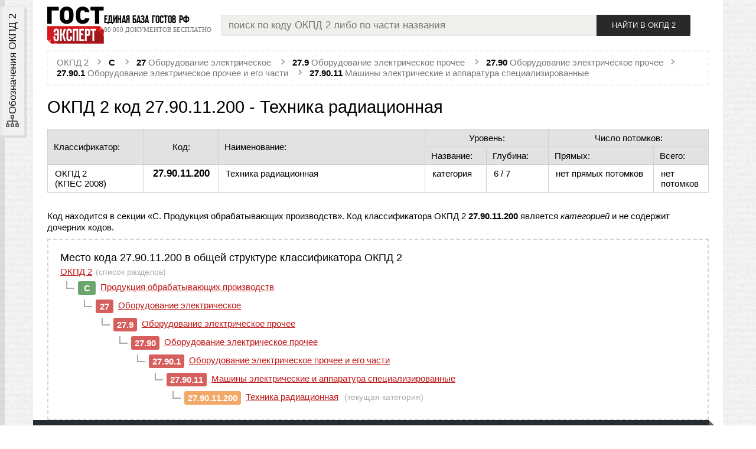

--- FILE ---
content_type: text/html; charset=utf-8
request_url: https://gostexpert.ru/okpd/kod/27.90.11.200
body_size: 7119
content:
<!DOCTYPE html>
<html lang='ru' xmlns="http://www.w3.org/1999/xhtml">
<head>
        <link href="/data/css/okpd/okpd.css?r=69541" rel="stylesheet" type="text/css"/>
    <title>ОКПД 2, код 27.90.11.200 — техника радиационная, расшифровка кода 27.90.11.200</title>
    <meta name="description" content="Общероссийский классификатор по видам экономической деятельности (ОКПД 2), код 27.90.11.200 — Техника радиационная, расшифровка кода, данные 2026 года."/>
    <meta name="keywords" content="ОКПД 2,27.90.11.200,расшифровка кода 27.90.11.200,ОКПД 2 онлайн,поиск ОКПД 2 27.90.11.200 онлайн"/>
    <meta http-equiv="Content-Type" content="text/html; charset=UTF-8" />
    <meta name="viewport" content="width=device-width, initial-scale=1, maximum-scale=1" />
    <meta name="referrer" content="origin" />
    <link rel="icon" type="image/svg+xml" href="/favicon.svg?v0.6" />
    <link rel="icon" type="image/x-icon" href="/favicon.ico" />
    <link href="/data/css/tags.css?v21374" type="text/css" rel="stylesheet" media="screen" />
    <link href="/data/css/vars.css?v66999" type="text/css" rel="stylesheet" media="screen" />
    <link href="/data/css/main.css?v22121" type="text/css" rel="stylesheet" media="screen" />
    <link rel="Stylesheet" type="text/css" media="screen" href="/data/css/adaptive.css?89366" />
    <link href="/data/css/okpd/okpd.css?4882350" type="text/css" rel="stylesheet" media="screen" />
    <link href="/data/css/admin/buttons.css?v3.79" type="text/css" rel="stylesheet" media="screen" />
    <link href="/data/css/user.css" type="text/css" rel="stylesheet" media="screen" />

    <script type="text/javascript" src="/data/js/jquery-1.8.3.min.js"></script>
    <script type="text/javascript" src="/data/js/jquery.cookie.js"></script>
    <script type="text/javascript" src="/data/js/core.js"></script>
    <script type="text/javascript" src="/data/js/search.js?v3.79"></script>
    <script type="text/javascript">
        var PATH = "/";
        var PATH_CONTENT = "/data/";
        var HTTP_PATH = "okpd/kod/27.90.11.200";
        var HTTP_ORIGINAL = "okpd/kod/27.90.11.200";
        var PATH_STYLES = "/data/css/";
        var PATH_IMAGES = "/data/img/";
        var PATH_JS = "/data/js/";
    </script>
</head>
<body>


<svg xmlns="http://www.w3.org/2000/svg" style="display: none;">
	<symbol id="pdf" viewBox="0 0 24 24">
		<path fill="currentColor" d="M11.43,10.94C11.2,11.68 10.87,12.47 10.42,13.34C10.22,13.72 10,14.08 9.92,14.38L10.03,14.34V14.34C11.3,13.85 12.5,13.57 13.37,13.41C13.22,13.31 13.08,13.2 12.96,13.09C12.36,12.58 11.84,11.84 11.43,10.94M17.91,14.75C17.74,14.94 17.44,15.05 17,15.05C16.24,15.05 15,14.82 14,14.31C12.28,14.5 11,14.73 9.97,15.06C9.92,15.08 9.86,15.1 9.79,15.13C8.55,17.25 7.63,18.2 6.82,18.2C6.66,18.2 6.5,18.16 6.38,18.09L5.9,17.78L5.87,17.73C5.8,17.55 5.78,17.38 5.82,17.19C5.93,16.66 6.5,15.82 7.7,15.07C7.89,14.93 8.19,14.77 8.59,14.58C8.89,14.06 9.21,13.45 9.55,12.78C10.06,11.75 10.38,10.73 10.63,9.85V9.84C10.26,8.63 10.04,7.9 10.41,6.57C10.5,6.19 10.83,5.8 11.2,5.8H11.44C11.67,5.8 11.89,5.88 12.05,6.04C12.71,6.7 12.4,8.31 12.07,9.64C12.05,9.7 12.04,9.75 12.03,9.78C12.43,10.91 13,11.82 13.63,12.34C13.89,12.54 14.18,12.74 14.5,12.92C14.95,12.87 15.38,12.85 15.79,12.85C17.03,12.85 17.78,13.07 18.07,13.54C18.17,13.7 18.22,13.89 18.19,14.09C18.18,14.34 18.09,14.57 17.91,14.75M19,3H5C3.89,3 3,3.89 3,5V19A2,2 0 0,0 5,21H19A2,2 0 0,0 21,19V5C21,3.89 20.1,3 19,3M17.5,14.04C17.4,13.94 17,13.69 15.6,13.69C15.53,13.69 15.46,13.69 15.37,13.79C16.1,14.11 16.81,14.3 17.27,14.3C17.34,14.3 17.4,14.29 17.46,14.28H17.5C17.55,14.26 17.58,14.25 17.59,14.15C17.57,14.12 17.55,14.08 17.5,14.04M8.33,15.5C8.12,15.62 7.95,15.73 7.85,15.81C7.14,16.46 6.69,17.12 6.64,17.5C7.09,17.35 7.68,16.69 8.33,15.5M11.35,8.59L11.4,8.55C11.47,8.23 11.5,7.95 11.56,7.73L11.59,7.57C11.69,7 11.67,6.71 11.5,6.47L11.35,6.42C11.33,6.45 11.3,6.5 11.28,6.54C11.11,6.96 11.12,7.69 11.35,8.59Z" />
	</symbol>
</svg>
<div class="wrapper">
    <div class="page">
        
        <header>
    <div class="logoLine">
        <div class="logo">
            <div class="in">
                <a href="/">
                    <img src="/data/img/gostexpert-logo.svg?v0.42" alt="GostExpert.ru — бесплатная база нормативных документов" />
                </a>
                <div class="slogan">
                    <strong>Единая база ГОСТов РФ</strong>
                    <em>80 000 документов бесплатно</em>
                </div>
            </div>
        </div>
        <div class="searchBox">
            <div class="searchDst">
	<form name="okpdSearch" class="okpdSearch" action="/okpd/search" method="post">
		<input autocomplete="off" name="okpdObject" class="text muted" type="text" value="" placeholder="поиск по коду ОКПД 2 либо по части названия" />
		<input type="submit" name="searchInOkpd" class="submit" value="Найти в ОКПД 2" />
	</form>
</div>
        </div>
        <div class="links">
            <div class="in">
                <ul class="social medium">
                    <li class="vk"><a href="http://vk.com/gostexpert"></a></li>
                </ul>
            </div>
        </div>
    </div>
</header>
        <div class="content">

            <aside id="leftSidebar">
                <div class="toggles">
                    <label class="tab okpd" for="okpdTab">
                        <svg class="i"><use xmlns:xlink="http://www.w3.org/1999/xlink" xlink:href="/data/img/ui.svg?v0.22#i-sitemap-outline"></use></svg>
                        <span>Обозначения ОКПД 2</span>
                    </label>
                </div>
                <script type="module">
                    document.addEventListener('DOMContentLoaded', () => {

                        const sidebar = document.getElementById('leftSidebar');

                        const asideTabs = {
                            okpd: document.querySelector('aside .toggles .tab.okpd')
                        };

                        for (let key in asideTabs) {
                            asideTabs[key].addEventListener('click', e => {
                                setActiveSidebarTab(e.currentTarget)
                            });
                        }

                        document.addEventListener('click', (e) => {
                            const target = e.target;
                            e.stopPropagation();
                            if(!sidebar.contains(target)) {
                                resetTabs();
                                toggleSidebar(false);
                            }
                        });

                        // bind expand / collapse event by toggle button
                        const toggle = sidebar.querySelector('.toggle > .btn');
                        toggle.addEventListener('click', e => {
                            let isExpanded = false;
                            sidebar.classList.contains('expanded') && (isExpanded = true);
                            let icon = toggle.querySelector('svg>use');
                            resetTabs();
                            toggleSidebar();
                            if(isExpanded === true) {
                                // closing
                                icon.setAttributeNS('http://www.w3.org/1999/xlink', 'xlink:href', '/data/img/ui.svg?v0.231#i-arrow-left');
                            } else {
                                // opening
                                icon.setAttributeNS('http://www.w3.org/1999/xlink', 'xlink:href', '/data/img/ui.svg?v0.231#i-arrow-right');
                                // set active first tab
                                asideTabs.okpd.classList.toggle('active', true);
                                // check content layer
                                document.getElementById('okpdTab').checked = true;
                            }
                        })

                        function setActiveSidebarTab(el) {
                            // is sidebar opened?
                            if(!sidebar.classList.contains('expanded')) {
                                toggleSidebar();
                            }
                            if(el.classList.contains('active')) {
                                // close sidebar
                                resetTabs();
                                toggleSidebar();
                            } else {
                                resetTabs();
                                // set active tab
                                el.classList.toggle('active', true);
                            }
                        }

                        function resetTabs() {
                            // reset all active tabs
                            for (let key in asideTabs) {
                                asideTabs[key].classList.toggle('active', false);
                            }
                        }

                        function toggleSidebar(forceMode) {
                            if(forceMode !== undefined) {
                                sidebar.classList.toggle('expanded', forceMode);
                            } else {
                                sidebar.classList.toggle('expanded');
                            }
                        }
                    });
                </script>
                <div class="stack">
                    <div class="scrollable">
                        <input type="radio" name="tab" id="okpdTab" />
                        <section class="layer">
                            <section class="helpBox">
                                <div class="topic">
                                    <h3>Обозначения ОКПД 2</h3>
                                    <em>Категории классификатора, цвета и уровни</em>
                                </div>
                                <dl>
                                    <dt><span class="code sectionCode">X</span></dt>
                                    <dd>код секции классификатора, латинские буквы A - Z</dd>
                                    <dt><span class="code classCode">...</span></dt>
                                    <dd>класс, подкласс и последующие уровни классификатора</dd>
                                    <dt><span class="code child">...</span></dt>
                                    <dd>дочерние уровни категорий для текущего кода</dd>
                                    <dt><span class="code current">...</span></dt>
                                    <dd>текущий уровень в общей структуре классификатора</dd>
                                </dl>
                                <h4>Уровни классификатора</h4>
                                <ul>
                                    <li>XX - <em>класс</em></li>
                                    <li>XX.X - <em>подкласс</em></li>
                                    <li>XX.XX - <em>группа</em></li>
                                    <li>XX.XX.X - <em>подгруппа</em></li>
                                    <li>XX.XX.XX - <em>вид</em></li>
                                    <li>XX.XX.XX.XX0 - <em>категория</em></li>
                                    <li>XX.XX.XX.XXX - <em>подкатегория</em></li>
                                </ul>
                            </section>
                            <div class="download okpd2_pdf">
                                <a href="/data/okpd2-2018.pdf" target="_blank">
                                    <svg><use xmlns:xlink="http://www.w3.org/1999/xlink" xlink:href="#pdf"></use></svg>
                                    <span>Скачать ОКПД 2 в PDF <span class="filesize">(~1 Мб)</span></span>
                                </a>
                            </div>
                        </section>

                    </div>
                    <div class="toggle">
                        <div class="btn ghost">
                            <svg class="i"><use xmlns:xlink="http://www.w3.org/1999/xlink" xlink:href="/data/img/ui.svg?v0.231#i-arrow-left"></use></svg>
                            <span>Закрыть</span>
                        </div>
                    </div>
                </div>
            </aside>
            <main>
                <nav class="breadcrumb">
	<ol itemscope itemtype="http://schema.org/BreadcrumbList">
		<li itemprop="itemListElement" itemscope itemtype="http://schema.org/ListItem">
			<a itemprop="item" href="/okpd/">
				<span itemprop="name">ОКПД 2</span>
				<meta itemprop="position" content="1" />
			</a>
		</li>
		<li itemprop="itemListElement" itemscope itemtype="http://schema.org/ListItem">
			<a itemprop="item" href="/okpd/c" title="Продукция обрабатывающих производств" class="section">
				<span itemprop="alternateName" class="code">C</span>
				<meta itemprop="name" content="Продукция обрабатывающих производств" />
				<meta itemprop="position" content="2" />
			</a>
		</li>
		<li itemprop="itemListElement" itemscope itemtype="http://schema.org/ListItem">
			<a itemprop="item" href="/okpd/kod/27" title="Оборудование электрическое">
				<span itemprop="alternateName" class="code">27</span>
				<span>Оборудование электрическое</span>
				<meta itemprop="name" content="Оборудование электрическое" />
				<meta itemprop="position" content="3" />
			</a>
		</li>
<li itemprop="itemListElement" itemscope itemtype="http://schema.org/ListItem">
			<a itemprop="item" href="/okpd/kod/27.9" title="Оборудование электрическое прочее">
				<span itemprop="alternateName" class="code">27.9</span>
				<span>Оборудование электрическое прочее</span>
				<meta itemprop="name" content="Оборудование электрическое прочее" />
				<meta itemprop="position" content="4" />
			</a>
		</li>
<li itemprop="itemListElement" itemscope itemtype="http://schema.org/ListItem">
			<a itemprop="item" href="/okpd/kod/27.90" title="Оборудование электрическое прочее">
				<span itemprop="alternateName" class="code">27.90</span>
				<span>Оборудование электрическое прочее</span>
				<meta itemprop="name" content="Оборудование электрическое прочее" />
				<meta itemprop="position" content="5" />
			</a>
		</li>
<li itemprop="itemListElement" itemscope itemtype="http://schema.org/ListItem">
			<a itemprop="item" href="/okpd/kod/27.90.1" title="Оборудование электрическое прочее и его части">
				<span itemprop="alternateName" class="code">27.90.1</span>
				<span>Оборудование электрическое прочее и его части</span>
				<meta itemprop="name" content="Оборудование электрическое прочее и его части" />
				<meta itemprop="position" content="6" />
			</a>
		</li>
<li itemprop="itemListElement" itemscope itemtype="http://schema.org/ListItem">
			<a itemprop="item" href="/okpd/kod/27.90.11" title="Машины электрические и аппаратура специализированные">
				<span itemprop="alternateName" class="code">27.90.11</span>
				<span>Машины электрические и аппаратура специализированные</span>
				<meta itemprop="name" content="Машины электрические и аппаратура специализированные" />
				<meta itemprop="position" content="7" />
			</a>
		</li>
	</ol>
</nav>
<h1 class="okpdTitle">ОКПД 2 код 27.90.11.200 - Техника радиационная</h1>
<table class="okpdInfo">
	<thead>
		<tr>
			<th class="classificator" rowspan="2">Классификатор:</th>
			<th class="code" rowspan="2">Код:</th>
			<th class="name" rowspan="2">Наименование:</th>
			<th class="leveling" colspan="2">Уровень:</th>
			<th class="childs" colspan="2">Число потомков:</th>
		</tr>
		<tr>
			<th class="type">Название:</th>
			<th class="deep">Глубина:</th>
			<th class="direct">Прямых:</th>
			<th class="recursive">Всего:</th>
		</tr>
	</thead>
	<tbody>
		<tr>
			<td class="classificator">ОКПД 2<br />(КПЕС 2008)</td>
			<td class="code">27.90.11.200</td>
			<td class="name">Техника радиационная</td>
			<td class="type">категория</td>
			<td class="deep">6 / 7</td>
			<td class="direct">				нет прямых потомков
			</td>
			<td class="recursive">нет потомков</td>
		</tr>
	</tbody>
</table>

<p>Код  находится в секции «C. Продукция обрабатывающих производств». Код классификатора ОКПД 2 <strong>27.90.11.200</strong> является <em>категорией</em>
	и не содержит дочерних кодов.
</p>

<div class="hierarchy">
	<h2>Место кода 27.90.11.200 в общей структуре классификатора ОКПД 2</h2>
	<ul class="okpd2">
		<li class="folder"><a href="/okpd/">ОКПД 2</a><span class="info">(список разделов)</span></li>
		<li class="l0">
			<span class="code">C</span> <a href="/okpd/c">Продукция обрабатывающих производств</a>
		</li>
		<li class="l1">
			<span class="code">27</span> <a href="/okpd/kod/27">Оборудование электрическое</a>
		</li>
<li class="l2">
			<span class="code">27.9</span> <a href="/okpd/kod/27.9">Оборудование электрическое прочее</a>
		</li>
<li class="l3">
			<span class="code">27.90</span> <a href="/okpd/kod/27.90">Оборудование электрическое прочее</a>
		</li>
<li class="l4">
			<span class="code">27.90.1</span> <a href="/okpd/kod/27.90.1">Оборудование электрическое прочее и его части</a>
		</li>
<li class="l5">
			<span class="code">27.90.11</span> <a href="/okpd/kod/27.90.11">Машины электрические и аппаратура специализированные</a>
		</li>
		<li class="l6 current">
			<span class="code">27.90.11.200</span> <a href="/okpd/kod/27.90.11.200">Техника радиационная</a> <span class="info">(текущая категория)</span>
		</li>
			</ul>
</div>
            </main>
        </div>
        <footer>
	<div class="fgrid">

        <div class="about fbox">
            <strong class="ftopic adver">О портале</strong>
            <ul>
                <li><a href="/contacts">Контакты</a></li>
                <li><a href="/gost-expert-celi">Цели проекта</a></li>
                <li><a href="/monetizaciya">Монетизация</a></li>
            </ul>
        </div>
        <div class="nav fbox">
            <strong class="ftopic nav">Навигация</strong>
            <ul>
                <li><a href="/oks/all">Категории ОКС</a></li>
                <li><a href="/okpd/">Категории ОКПД 2</a></li>
                <li><a href="/news/">Архив новостей</a></li>
                <!--<li><a href="/reglament/">Технические регламенты</a></li>-->
            </ul>
        </div>
        <div class="gost fbox">
            <strong class="ftopic doc">Скачать ГОСТ</strong>
            <ul>
                <li><a href="/#rating">Популярные ГОСТы</a></li>
                <li><a href="/search">Поиск документов</a></li>
            </ul>
        </div>
        <div class="contacts fbox">
            <strong class="ftopic contact">Контакты</strong>
            <ul>
                <li><a href="/contacts">Контактные данные</a></li>
                <li class="last"><a href="/about/button">Наша «кнопка»</a></li>
                <li class="last"><a href="/about/feedback">Обратная связь</a></li>
            </ul>
        </div>

        <div class="copyright">
            <p><strong>GostExpert.ru</strong> - Единая база ГОСТов РФ, более <span class="nowrap">80 000</span> документов для бесплатного скачивания.<br />Поиск по классификаторам <span title="Общероссийский классификатор продукции по видам экономической деятельности">ОКПД 2</span> и <span title="Общероссийский классификатор стандартов">ОКС</span>. Сертификация продукции ЕАЭС.</p>
            <p>2009 - 2026 &copy;</p>
        </div>

        <div class="links">
            <div class="header">Мы в социальных сетях:</div>
            <ul class="social medium">
                <li>
                    <a rel="nofollow" href="https://vk.com/gostexpert" title="наша группа VK">
                        <svg class="i"><use xmlns:xlink="http://www.w3.org/1999/xlink" xlink:href="/data/img/ui.svg?v0.134#i-vk"></use></svg>
                    </a>
                </li>
                <li>
                    <a rel="nofollow" href="https://t.me/gostexpertbot" title="бот с поиском ГОСТов в Телеграм">
                        <svg class="i"><use xmlns:xlink="http://www.w3.org/1999/xlink" xlink:href="/data/img/ui.svg?v0.134#i-telegram"></use></svg>
                    </a>
                </li>
            </ul>
        </div>

        <div class="attention">
            <div class="txt">
                Вся информация распространяется бесплатно.<br />
                Все файлы представлены исключительно в ознакомительных целях, после ознакомления файлы необходимо удалить с жёсткого диска.
                Представленные на сайте документы не являются официальными и могут быть не актуальными на момент скачивания.
            </div>
        </div>

        <div class="counters">
            <div>
<a href="https://yandex.ru/cy?base=0&amp;host=gostexpert.ru"><img src="https://www.yandex.ru/cycounter?gostexpert.ru" width="88" height="31" alt="Яндекс цитирования" /></a>


<!-- Yandex.Metrika counter -->
<script type="text/javascript" >
    (function(m,e,t,r,i,k,a){m[i]=m[i]||function(){(m[i].a=m[i].a||[]).push(arguments)};
        m[i].l=1*new Date();
        for (var j = 0; j < document.scripts.length; j++) {if (document.scripts[j].src === r) { return; } }
        k=e.createElement(t),a=e.getElementsByTagName(t)[0],k.async=1,k.src=r,a.parentNode.insertBefore(k,a)})
    (window, document, "script", "https://mc.yandex.ru/metrika/tag.js", "ym");

    ym(103182990, "init", {
        clickmap:true,
        trackLinks:true,
        accurateTrackBounce:true,
        webvisor:true
    });
</script>
<noscript><div><img src="https://mc.yandex.ru/watch/103182990" style="position:absolute; left:-9999px;" alt="" /></div></noscript>
<!-- /Yandex.Metrika counter -->

</div>
        </div>

    </div>

    <div class="corner gray lb"></div>
    <div class="corner gray rt"></div>

</footer>
    </div>
</div>
<div class="backdrop"></div>
</body>
</html>


--- FILE ---
content_type: text/css
request_url: https://gostexpert.ru/data/css/main.css?v22121
body_size: 77132
content:
body .wrapper {
    padding: 0 56px;
    min-width: calc(var(--min-page-width) + (56 * 2));
    margin: 0 auto;
    box-sizing: border-box;
}

body .wrapper .page {
    display: grid;
    min-height: 100vh;
    min-width: var(--min-page-width);
    max-width: 1400px;
    background: white;
    grid-template-areas: "header" "content" "footer";
    grid-template-rows: auto 1fr auto;
}

svg.i {
    display: inline-table;
    vertical-align: middle;
    width: var(--icon-m);
    height: var(--icon-m);
}

svg.i.l {
    width: var(--icon-l);
    height: var(--icon-l);
}

svg.i.xl {
    width: var(--icon-xl);
    height: var(--icon-xl);
}


.target {
    background: yellow;
}

.auth .row .name {
    padding:12px 0 12px 10px;
}

.auth .row .value {
    padding: 6px 0;
}

.corner {
    display: block;
    position: absolute;
    width:0;
    height:0;
    background: transparent;
}

.corner:before {
    position: absolute;
    display: block;
    content:'';
    width:0;
    height:0;
    z-index: 1;
}

.corner.lb {
    left:0;
    bottom:0;
    border-left: 24px solid white;
    border-top: 24px solid green;
    border-right: 0px solid transparent;
    border-bottom: 0px solid transparent;

}

.corner.rt {
    right:0;
    top:0;
    border-left: 0px solid transparent;
    border-top: 0px solid transparent;
    border-right: 24px solid transparent;
    border-bottom: 24px solid green;
}

.corner.lb:before {
    left: 0;
    bottom: 0;
    z-index: 1;
    border-left: 0 solid transparent;
    border-top: 0 solid transparent;
    border-right: 24px solid transparent;
    border-bottom: 24px solid yellow;
}

.corner.rt:before {
    top: 24px;
    left: 0;
    border-left: 0 solid transparent;
    border-top: 0 solid transparent;
    border-right: 24px solid yellow;
    border-bottom: 24px solid transparent;
}


/* Red button corner:*/
.corner.red.lb {
    border-left:10px solid transparent;
    border-top:10px solid #f35a51;
    background: white;
}

.slogan .corner.red.rt, .slogan .corner.red.lb {
    background: #e6e6e5;
}

.corner.red.lb:before {
    border-right:10px solid transparent;
    border-bottom:10px solid #a2161a;
}
.corner.red.rt {
    border-right:10px solid transparent;
    border-bottom:10px solid #f35a51;
    background: white;
}

.corner.red.rt:before {
    top:10px;
    border-bottom:10px solid transparent;
    border-right:10px solid #a2161a;
}


/* Footer corner:*/
.corner.gray.lb {
    border-top:24px solid #5e6267;
    background: url('/data/img/body-bg.jpg');
}

.corner.gray.lb:before { border-bottom:24px solid #101417; }
.corner.gray.rt {
    border-bottom: 24px solid #5e6267;
    background: white;
}

.corner.gray.rt:before { border-right:24px solid #101417 }
/* Page 404: */
.corner.gray.p404.rt { background: url('/data/img/body-bg.jpg') }

/* Search corner: */
.corner.lgray.lb {
    border-top: var(--corner-w) solid #f2f3f3;
    background: white;
}

.corner.lgray.lb:before {
    border-bottom: var(--corner-w) solid #c9c9c944;
}

.corner.lgray.rt {
    border-bottom: var(--corner-w) solid #f2f3f3;
    background: white;
}

.corner.lgray.rt:before {
    border-right: var(--corner-w) solid #c9c9c944;
}

/* Green box corner: */
.corner.green.lb {
    border-top: var(--corner-w) solid #417631;
    background: white;
}

.corner.green.lb:before {
    border-bottom: var(--corner-w) solid #1c2f16;
}

.corner.green.rt {
    border-bottom: var(--corner-w) solid #417631;
    background: white;
}

.corner.green.rt:before {
    border-right: var(--corner-w) solid #1c2f16
}

/* Light green corners: */

.corner.lgreen.lb {
    border-top: var(--corner-w) solid #82bf31;
    background: white;
}

.corner.lgreen.lb:before {
    border-bottom: var(--corner-w) solid #538610;
}

.corner.lgreen.rt {
    border-bottom: var(--corner-w) solid #82bf31;
    background: white;
}

.corner.lgreen.rt:before {
    border-right: var(--corner-w) solid #538610
}

/* Blue box corner: */
.corner.blue.lb {
    border-top: var(--corner-w) solid #317176;
    background: white;
}

.corner.blue.lb:before {
    border-bottom: var(--corner-w) solid #162d2f;
}

.corner.blue.rt {
    border-bottom: var(--corner-w) solid #317176;
    background: white;
}

.corner.blue.rt:before {
    border-right: var(--corner-w) solid #162d2f
}

/* Light blue box corner: */
.corner.lblue.lb {
    border-top: var(--corner-w) solid #eff8fd;
    background: white;
}

.corner.lblue.lb:before {
    border-bottom: var(--corner-w) solid #95b2d0;
}

.corner.lblue.rt {
    border-bottom: var(--corner-w) solid #eff8fd;
    background: white;
}

.corner.lblue.rt:before {
    border-right: var(--corner-w) solid #95b2d0
}

/* Orange corners: */
.corner.orange.lb {
    border-top: var(--corner-w) solid #f9a253;
    background: white;
}

.corner.orange.lb:before {
    border-bottom: var(--corner-w) solid #bd6128;
}

.corner.orange.rt {
    border-bottom: var(--corner-w) solid #f9a253;
    background: white;
}

.corner.orange.rt:before {
    border-right: var(--corner-w) solid #bd6128
}

.firstPageGrid {
    display: flex;
    gap: var(--xl);
}

.firstPageGrid .left {
    width: 75%;
}

.firstPageGrid .right {
    width: 25%;
}

/* Tag */

.tags {
    display: flex;
    flex-wrap: wrap;
    gap: var(--m);
    margin-top: var(--xl);
    padding: var(--xl) 0;
}

.muted {
    color: var(--color-text-muted);
}

.tag {
    display: inline-flex;
    padding: 4px 8px;
    background: var(--gray-600);
    color: var(--color-text-muted);
    border-radius: var(--btn-border-radius);
    cursor: pointer;
    user-select: none;
    border: 1px solid var(--gray-510);
}

.tag:hover {
    background: var(--gray-510);
}

/* Info boxes: */

.box {
    width: 100%;
    margin: 0 0 15px 0;
    padding: 0;
    list-style: none;
    position: relative;
    clear:both;
}

.box .corner.rt {
    border-width:0 15px 15px 0;
}

.box .corner.rt:before {
    border-width:0 15px 15px 0;
    top:15px;
}

.box .corner.lb {
    border-width:15px 0 0 15px;
}

.box .corner.lb:before {
    border-width:0 15px 15px 0;
}

.box .in {
    padding:20px;
}

.box .in strong.hdr {
    font-family: reforma, "Arial Narrow", Arial;
    color:white;
    text-transform: uppercase;
    font-size: 1.5em;
    line-height: 1.2em;
}

.box .in strong.hdr {
    text-shadow:0 1px 0 black;
}

.lgreenBox {
    color:white;
    background: #64a014;
}

.lgreenBox .services {
    padding: 10px 0 10px 16px;
    margin: 0;
    color:white;
}

.lgreenBox .services li {
    margin: 4px 0;
}

.lgreenBox .services a {
    color:white;
    text-decoration: none;
}

.lgreenBox .services a:hover {
    color: #caf2cc;
}

.lgreenBox a {
    color:white;
}

.lgreenBox .company, .lgreenBox .site, .lgreenBox .email {
    padding: 0;
    margin: 5px;
}

.lgreenBox .site a {
    text-decoration: none;
    font-weight: bold;
}

.lgreenBox ol {
    padding: 6px 0;
    margin: 0;
    list-style: none;
}

.lgreenBox ol li {
    margin: 4px 0;
    padding: 0 0 0 24px;
}

.lgreenBox .citys li {
    margin: 2px 0 10px 0;
}

.lgreenBox .citys li:before {
    display: block;
    float: left;
    margin: 0 0 0 -22px;
    width:13px;
    height:16px;
    background: url('/data/img/marker.png') left top no-repeat;
    background-size: 100% 100%;
    content: '';
}

.lgreenBox .citys li>em {
    font-style: normal;
}

.lgreenBox .citys li>div.phone {
    margin: 4px 0 0 0;
    font-size: 110%;
    white-space: nowrap;
}

.greenBox { background: #284d1e }
.greenBox, .greenBox a { color:#dfffd6 }



.lgrayBox { background: #e6e6e5 }
.lgrayBox, .grayBox a { color:#333 }


.box.lgrayBox .in strong.hdr {
    color:black;
    text-shadow:0 1px 0 white;
}

.lblueBox { background: #d0e3f5 }

.blueBox { background: #317176 }
.blueBox, .blueBox a { color:#bffaff }

.orangeBox { background: #f47b20 }
.orangeBox, .orangeBox a { color: #f9efda }


.box .purse {
    margin: 10px 0;
    padding:5px 0;
    background: white;
}

.box .purse > div:before {
    content: '';
    display: block;
    margin: 0 auto;
    background-image: url('/data/img/all.png');
    background-repeat: no-repeat;
}

.box .purse.webmoney > div:before {
    width:137px;
    height:38px;
    background-position: -119px -334px;
}

.box .purse.webmoney {
    color:#1962ad;
    text-align: center;
    font-size: 90%;
}

.box .purse.yandex_money > div:before {
    width:118px;
    height:52px;
    background-position: left -334px;
}

.box .purse.yandex_money {
    color:#030000;
    text-align: center;
    font-size: 90%;
}

.box.links ul {
    padding:0;
    margin:0 0 10px 0;
    list-style: none;
}

.box.links ul li {
    padding:4px 0;
    marging:6px 0;
    font-family: "Arial Narrow", Arial;
}

.box.links ul li.current {
    font-weight:bold;
}

.box.links ul li.current a, .box.links ul li.current a:visited {
    color:black;
    text-decoration: none;
}

.box.links ul li a {
    color:#14375b;
}

.box.links ul li a:visited {
    color:#35618e;
}



.top_bg {
    height:135px;
    width:100%;
}


* html .wrapper {
	height: 100%;
	min-width:1100px;

}

@font-face {
	font-family: 'reforma';
	src: url('/data/fonts/rfg79webfont.eot');
	src: url('/data/fonts/rfg79webfont.eot?#iefix') format('embedded-opentype'),
		url('/data/fonts/rfg79webfont.woff') format('woff'),
		url('/data/fonts/rfg79webfont.ttf') format('truetype'),
		url('/data/fonts/rfg79webfont.svg#ReformaGroteskDemiRegular') format('svg');
	font-weight: normal;
	font-style: normal;
}

.content {
    display: flex;
    gap: var(--2xl);
}

.content aside {
    position: fixed;
    width: var(--aside-width);
    height: 100vh;
    z-index: 10;
    background: white;
    left: 0;
    top: 0;
    transform: translateX(-100%);
    transition: transform .2s;
    box-sizing: border-box;
    box-shadow: var(--aside-shadow);
}


.content aside .toggles {
    display: flex;
    flex-direction: row-reverse;
    position: absolute;
    left: 100%;
    top: var(--s);
    gap: var(--s);

    transform-origin: top left;
    transform: rotate(-90deg) translateX(-100%);
}

.content aside .toggles .tab {
    white-space: nowrap;
    border: 1px solid var(--border-color);
    border-radius: 0 0 var(--btn-border-radius) var(--btn-border-radius);
    user-select: none;

    align-items: center;

    font-size: var(--tab-font-size);
    height: var(--tab-height);

    background: var(--tab-background);
    padding: 0 var(--l);
    color: var(--color-tab-text);

    display: flex;
    gap: var(--m);
    margin: 0 4px 0 0;

    box-sizing: border-box;
    cursor: pointer;
    position: relative;

    -webkit-transition-property: all;
    -webkit-transition-duration: 0.05s;
    -webkit-transition-timing-function: ease;
    text-shadow: var(--tab-text-shadow);
}

.content aside .toggles .tab .i {
    transform: rotate(90deg);
    color: var(--tab-icon-color);
}

.content aside .tab:hover {
    background: var(--tab-hover-background);
}

.content aside .toggles .tab:before, .content aside .toggles .tab:after {
    position: absolute;
    content: '';
    display: block;
    width: 100%;
}

.content aside .toggles .tab:after {
    z-index: 1;
    height: 4px;
    left: 0;
    top: 0;
    background: #00000005;
}

.content aside .toggles .tab:before {
    z-index: -1;
    height: calc(100% - 3px);
    right: 4px;
    top: 7px;
    background: #00000018;
    border-radius: 0 0 var(--btn-border-radius) var(--btn-border-radius);
}

.content aside .toggles .tab.active {
    color: var(--color-text);
    background: white;
    border-top: 1px solid transparent;
    margin: 0 0 0 4px;
}

.content aside .toggles .tab.active:after {
    display: none;
}

.content aside .toggles .tab.active:before {
    right: 8px;
    top: 7px;
}

.content aside > .stack > .scrollable > input[type=radio] { display: none }

.content aside > .stack {
    display: grid;
    grid-template-areas: "scroll" "toggle";
    grid-template-rows: 1fr auto;
    min-height: 100%;
    max-height: 100vh;
}

.content aside > .stack .scrollable {
    grid-area: scroll;
    overflow-y: auto;
    position: relative;
    background: #ffffff;
    z-index: 10;
    min-height: 100%;
    max-height: 100vh;
    padding: var(--l);
    box-sizing: border-box;
    scrollbar-color: #aaa #fff;
    scrollbar-width: 8px;
}

.content aside > .stack .toggle {
    grid-area: toggle;
    padding: var(--m) 0;
}

.content aside > .stack .layer {
    position: relative;
    left: 0;
    top: 0;
    display: none;
}

.content aside > .stack > .scrollable input:checked + .layer {
    display: block;
}

.content aside.expanded {
    transform: translateY(0);
}

.content main {
    width: 100%;
    max-width: 100%;
    overflow: hidden;
    display: flex;
    flex-direction: column;
    gap: var(--xl);
}

.newsPage .content {
    display: grid;
    grid-template-areas: "main right";
    grid-template-columns: 3fr 1fr;
}

.newsPage .content main {
    grid-area: main;
}

.newsPage .content .rightBar {
    grid-area: right;
}

article.newsArticle .publicationDate {
    color: var(--color-text-muted);
}

/* HEADERS: */

.topic {
	border-top: 4px solid #323539;
	padding: var(--s) 0 var(--m) 0;
}

.grayLine {
	background:#323539;
	height:1px;
	border:none;
	margin:5px 0;
}

.topic h3, .topic h1, .topic strong {
	font-family: reforma, "Arial Narrow", Arial;
	font-size: 2em;
	text-transform: uppercase;
	word-spacing: 1px;
	display: block;
	font-weight: normal;
	margin: 4px 0 2px 0;
	padding: 0;
    line-height: normal;
}

h1, .topic h3, .topic strong, h1 a, .topic h3 a , .topic strong a {
	color:black;
	text-decoration:none;
}

.topic h1 {
	font-size: 180%;
	margin: 4px 0 8px 0;
}


.topic em {
    font-weight: normal;
    font-style: normal;
    font-size: 1em;
    color: #777;
    text-transform: uppercase;
    font-family: "Arial Narrow";
    display: block;
}


/* TOP: */

header, .content {
    padding: 0 var(--2xl);
}

.content {
    overflow: hidden;
    padding-bottom: var(--2xl);
}

.yt1, .content {
    padding: 0 var(--2xl);
}

.yt1 {
    margin-bottom: var(--xl);
}


header .logoLine {
	height: 85px;
    display: grid;
    grid-template-columns: max-content 1fr auto;
    grid-template-areas: "logo search links";
    gap: var(--xl);
    align-items: center;
    margin: 0;
}

header .logo {
	grid-area: logo;
}

header .logo .in {
    display: flex;
    align-items: center;
    gap: var(--m);
}

header .logo .in > a {
    display: flex;
}

header .logo .in > a img {
    width: 96px;
    height: auto;
}

header .logo .slogan {
    display: flex;
    flex-direction: column;
}

header .slogan strong {
    font-size: 119%;
    display: block;
    letter-spacing: 0.1pt;
    font-weight: 300;
    white-space: nowrap;
    text-transform: uppercase;
    font-family: reforma, "Arial Narrow", Arial;
}

header .slogan em {
    font-weight: normal;
    font-style: normal;
    font-size: 70%;
    white-space: nowrap;
    color:#777;
    text-transform: uppercase;
    font-family: "Arial Narrow";
}

header .logoLine .searchBox {
    grid-area: search;
}


header .logoLine .searchBox .searchDst {
    position: relative;
    height: 36px;
    display: flex;
}

header .logoLine .searchBox .searchDst input.text {
    width: 80%;
    box-sizing: border-box;
    border-radius: var(--btn-border-radius) 0 0 var(--btn-border-radius);
    padding: 8px 12px;
    height: 36px;
    margin: 0;
    font-size: 110%;
}

input.muted {
    color:#aaa;
}


header .logoLine .searchBox form input.submit {
    margin: 0;
    width: 20%;
    height: 36px;
    vertical-align: middle;
    border-radius: 0 var(--btn-border-radius) var(--btn-border-radius) 0;
}

header .searchDst .hint {
    border-top:1px dotted #aaa;
    position: absolute;
    width:100%;
    left:0px;
    top:36px;
    padding: 0;
    background: #ececea;
    z-index: 2;
    display: none;
}


header .searchDst .hint .loader_col {
    padding: 6px 0 4px 15px;
}

header .searchDst .hint .close_col {
    text-align: right;
}

header .searchDst .hint .close_col .close {
    font-size: 90%;
    color:#ff3f0c;
    padding: 6px 15px 4px 0;
    cursor: pointer;
}

header .searchDst .hint .item {
    border-bottom: 1px dotted #aaa;
}

header .searchDst .hint .row.item:nth-child(odd) { background: #f1f1f1 }

header .searchDst .hint .row.item:hover { background: var(--border-color) }


header .searchDst .hint .item:last-child {
    border-bottom: none;
}

header .searchDst .hint .row .code, header .searchDst .hint .row .name {
    white-space: nowrap;
    overflow: hidden;
    position: relative;
}

header .searchDst .hint .row.item.selected {
    background: #c9ccd7;
}

header .searchDst .hint .row .code {
    font-size: 110%;
    padding: 7px 0 0 10px;
}

header .searchDst .hint .row .code a strong {
    display: block;
    padding-left: 18px;
    position: relative;
    line-height: 15px;
}

header .searchDst .hint .row .code a strong:before {
    content: '';
    width:14px;
    height:24px;
    display: block;
    position: absolute;
    left:0;
    top:0;
    background: url('/data/img/all.png') -164px -129px no-repeat;
}

header .searchDst .hint .row .code a {
    color:black;
    font-weight: bold;
    text-decoration: none;
    background: red;
    line-height: normal;
    font-family: "Arial Narrow", Arial;
}



header .searchDst .hint .row .code a strong em {
    display: block;
    font-size: 80%;
    font-style: normal;
    line-height: 13px;
}

header .searchDst .hint .row .code.current em { color:darkgreen }
header .searchDst .hint .row .code.current a strong:before { background-position: -192px -129px }
header .searchDst .hint .row .code.canceled em { color:darkred }
header .searchDst .hint .row .code.canceled a strong:before { background-position: -178px -129px }
header .searchDst .hint .row .code.replaced em { color: #c6a415 }
header .searchDst .hint .row .code.replaced a strong:before { background-position: -206px -129px }

header .searchDst .hint .row .name {
    padding: 6px 10px 2px 0;
}

header .searchDst .hint .row .name .mask {
    overflow: hidden;
    position: relative;
}

header .searchDst .hint .row .name .mask > a {
    color:#111;
    text-decoration: none;
}

header .searchDst .hint .row .name .mask > a:hover {
    color:#555;
}

header .searchDst .hint .row .name .oks {
    display: block;
    font-size: 80%;
    color:#666;
    font-style: normal;
}

header .searchDst .hint .row .name .oks:before {
    display: inline-table;
    vertical-align: middle;
    background: url('/data/img/all.png?9') left -153px no-repeat;
    content: '';
    width:16px;
    height:12px;
    margin: 0 3px 2px 0;
}

header .searchDst .hint .row .code:before, header .searchDst .hint .row .name .mask:before {
    width:30px;
    height:40px;
    content: '';
    top:0;
    right:0;
    position: absolute;
    background: -webkit-linear-gradient(90deg, rgba(237,237,237,0) 0%,#ececea 100%);
    background: -moz-linear-gradient(90deg, rgba(237,237,237,0) 0%,#ececea 100%);
    background: -o-linear-gradient(90deg, rgba(237,237,237,0) 0%,#ececea 100%);
    background: linear-gradient(90deg, rgba(237,237,237,0) 0%,#ececea 100%);
}

header .searchDst .hint .row.item:hover .code:before, header .searchDst .hint .row.item:hover .name .mask:before {
    background: -webkit-linear-gradient(90deg, rgba(237,237,237,0) 0%,var(--border-color) 100%);
    background: -moz-linear-gradient(90deg, rgba(237,237,237,0) 0%,var(--border-color) 100%);
    background: -o-linear-gradient(90deg, rgba(237,237,237,0) 0%,var(--border-color) 100%);
    background: linear-gradient(90deg, rgba(237,237,237,0) 0%,var(--border-color) 100%);
}

header .searchDst .hint .row:nth-child(odd) .code:before, header .searchDst .hint .row:nth-child(odd) .name .mask:before {
    background: -webkit-linear-gradient(90deg, rgba(237,237,237,0) 0%,#f1f1f1 100%);
    background: -moz-linear-gradient(90deg, rgba(237,237,237,0) 0%,#f1f1f1 100%);
    background: -o-linear-gradient(90deg, rgba(237,237,237,0) 0%,#f1f1f1 100%);
    background: linear-gradient(90deg, rgba(237,237,237,0) 0%,#f1f1f1 100%);
}

header .searchDst .hint .row.item.selected .code:before, header .searchDst .hint .row.item.selected .name .mask:before {
    background: -webkit-linear-gradient(90deg, rgba(189,189,206,0) 0%,#cbced8 100%);
    background: -moz-linear-gradient(90deg, rgba(189,189,206,0) 0%,#cbced8 100%);
    background: -o-linear-gradient(90deg, rgba(189,189,206,0) 0%,#cbced8 100%);
    background: linear-gradient(90deg, rgba(189,189,206,0) 0%,#cbced8 100%);
}



header .logoLine .links {
    grid-area: links;
}


header .logoLine .links .in {
    padding: 26px 0 0 15px;
}


.social {
    display: flex;
    gap: var(--m);
    padding: 0;
    margin: 0;
    overflow: hidden;
}

header .links .social.medium {
    text-align: right;
    width:100%;
}

header .links .user {
    display: block;
    overflow: hidden;
    margin: 2px 0 8px 0;
    text-align: right;
}

header .logoLine .links .user > a {
    float:left;
    width:49%;
    color:#111;
    height:20px;
    padding: 4px 0 2px 0;
    background: #ececea;
    text-decoration: none;
    font-size: 90%;
    text-align: center;
    font-family: "Arial Narrow",Arial;
    -webkit-transition-property: all;
    -webkit-transition-duration: 0.2s;
    -webkit-transition-timing-function: ease;
}

header .logoLine .links .user > a:first-child {
    margin-right: 2%;
}

header .links .user a:first-child:before {
    margin-right: 3px;
}


header .links .user a:before {
    content: '';
    display: inline-table;
    width:21px;
    height:16px;
    margin: 0 5px 1px 0;
    vertical-align: middle;
    background-image: url('/data/img/all.png?129');
    background-repeat: no-repeat;
}

header .links .user a:hover {
    background: #a2161a;
    color:white;
}

header .links .user a.reg:before {
    background-position: -175px -88px;
}

header .links .user a.login:before {
    background-position: -196px -88px;
}


.social.medium li > a {
    display: block;
}

.social.medium li > a .i {
    width:32px;
    height:32px;
}

.social.medium li {
    float:right;
    list-style: none;
    padding: 0;
    margin: 0;
}

.social.medium .twitter a {
    background-position: left -72px;
}

.social.medium .vk a {
    background-position: -32px -72px;
}

.social.medium .facebook a {
    background-position: -64px -72px;
}


/* CONTENT: */
.capabilities {
    margin: 0 0 15px 0;
}

.capabilities > div {
    position: relative;
}

.capabilities > div .in {
    padding: 20px 40px;
}

.capabilities h2, .capabilities h2 a {
    color:white;
}

.capabilities h2 {
    font-family: reforma, "Arial Narrow", Arial;
    font-size: 200%;
    text-transform: uppercase;
    text-align: center;
    text-shadow: 0 2px 0 black;
}

.orangeBox { background: #f47b20 }

.capabilities .cabinet { background: #1e494d }
.capabilities .cabinet, .capabilities .cabinet a { color:#bffaff; }

.capabilities .download { background: #284d1e }
.capabilities .download, .capabilities .download a { color:#dfffd6 }

.capabilities > div .in h2 a { color:white; }

.capabilities .download p, .capabilities .cabinet p {
    text-align: center;
    text-shadow: 0 1px 0 black;
}

.capabilities .download .lnk, .capabilities .cabinet .lnk {
    width:100%;
    height:132px;
    position: relative;
    margin-bottom: -20px;
    display: block;
    background-image: url('/data/img/capa.png?129');
    background-repeat: no-repeat;
}

.capabilities .download .lnk { background-position: center top }
.capabilities .cabinet .lnk { background-position: center -133px }

.capabilities > div .lnk strong {
    display: block;
    text-align: center;
    padding: 100px 0 0 0;
    text-shadow: 0 1px 0 black;
}

.capabilities > div .lnk strong a {
    color:white;
    text-transform: uppercase;
    text-decoration: none;
}

.capabilities > div .lnk .icon {
    width:140px;
    height:90px;
    position: absolute;
    left:50%;
    top:50%;
    margin-left: -70px;
    margin-top: -65px;
}


.sysLink {
	color: var(--color-primary);
}

.sysLink:hover {
	color:#ba1617;
}

.sysLink span {
	width:14px;
	height:16px;
	display:inline-table;
	vertical-align:middle;
	margin-right:3px;
	background-image:url('/data/img/all.png?129');
	background-repeat:no-repeat;
}

/* Link to news archive: */
.newsArchive {
	float:right;
	clear:both;
	margin:20px 0 0 0;
}

.newsArchive span {
	width:13px;
    height:13px;
    display: inline-table;
    vertical-align: middle;
	background-position:-51px -59px;
}

/* Link to advanced search page: */
.advancedSearch {
	float:right;
	clear:both;
	margin:6px 0 0 0;
}

.advancedSearch span {
	background-position:-50px -16px;
}

/* Link to advanced search page: */
.allCats span {
	background-position:-50px top;
}

.marker1 span {
	background-position:-50px -32px;
}

.actions {
	display:table;
	width:100%;
	margin:0 0 10px 0;
}


em.ge {
	font-style:normal;
	color:black;
	text-decoration:underline;
}

em.ge span.exp {
	color:#c21a22;
}

em.ge span.lower {
	color:#666
}

span.lower {
	text-transform:lowercase;
}

/* Browser attention: */

.modal {
	position:fixed;
	background:black;
	width:100%;
	height:100%;
	left:0;
	top:0;
	filter:progid:DXImageTransform.Microsoft.Alpha(Opacity=55);
	opacity:0.55;
}

.browserAttention {
	position:fixed;
	left:50%;
	top:50%;
	width:500px;
	height:auto;
	margin-left:-250px;
	margin-top:-200px;
	background:#ffecec;
	border:5px solid red;
	z-index:2;
}

.browserAttention .in {
	padding:20px 40px 10px 40px;
	font-size:120%;
	overflow:hidden;
}

.browsers {
	list-style:none;
	padding:0;
	margin:0;
	overflow:hidden;
}

.browsers li {
	float:left;
	width:33%;
	text-align:center;
	padding:0;
	margin:0;
}

.browsers li a {
	display:block;
	margin:0 auto;
	width:64px;
	height:64px;
	background-image:url('/data/img/all.png?129');
	background-repeat:no-repeat;
}

.browsers li a.chrome { background-position:left -601px }
.browsers li a.opera { background-position:-64px -601px }
.browsers li a.firefox { background-position:-128px -601px }

.browserAttention form {
	clear:both;
	display:block;
	margin:20px 0;
	text-align:center;
}

.browserAttention form input[type=submit] {
	padding:5px 20px;
	font-size:120%;
	margin:10px 0 0 0;
}

/* Last added documents: */
.lastDocuments .hdr {
    display: block;
    margin-bottom: 12px;
}

.lastDocuments .lastAddedStats {
    margin: var(--m) 0;
}

.lastDocuments .lastAddedStats .subTitle {
    font-size: 1.6em;
    margin:var(--xl) 0;
    display: block;
    text-transform: uppercase;
    font-family: reforma, "Arial Narrow", Arial;

}

.lastDocuments li {
    padding: 12px 0;
    user-select: none;
}


.lastDocuments a {
    text-decoration: none;
    display: block;
    color: #1c1c1a;
    overflow: hidden;
}

.lastDocuments a strong {
    display: flex;
    text-decoration: underline;
    align-items: center;
    gap: var(--s);
    font-family: 'Arial Narrow', Arial;
    text-transform: uppercase;
    font-size: 1.25em;
    margin-bottom: 4px;
}

.lastDocuments a strong .gostCode {
    overflow: hidden;
    text-overflow: ellipsis;
    white-space: nowrap;
}

.lastAddedStats .row {
    min-height: auto;
}

.lastAddedStats .param dt {
    width:70%;
    margin-right:-73.1%;
}

.lastAddedStats .param dd {
    margin-left: 74%;
    width: 29%;
    white-space: nowrap;
}

.docIcon {
    width: 32px;
    height: 32px;
    display: block;
    background-image: url(/data/img/all.png);
    background-repeat: no-repeat;
    background-position: -132px -129px;
}

.lastDocuments a:hover strong {
    text-decoration: none;
}

.lastDocuments .docName {
    text-overflow: ellipsis;
    display: -webkit-box;
    -webkit-box-orient: vertical;
    -webkit-line-clamp: 3;
    white-space: pre-wrap;
    color: rgba(0,0,0,.7);
}

/* DOCS RATING: */
.gostRating {
	list-style:none;
	padding:0;
	margin:0;
	font-size:90%;
	counter-reset: item;
}

.gostRating li {
    list-style: none;
	padding:8px 0 10px 0;
}

.gostRating li .place {
    text-align: center;
    font-size: 180%;
    color:gray
}

.gostRating li .name > strong {
    display:block;
    clear:both;
    color:#666;
    font-style:normal;
    font-weight:normal;
}

.gostRating li h4 {
    font-size:150%;
    display:inline-table;
    font-family:reforma, 'Arial Narrow', Arial;
    text-transform:uppercase;
    padding:0;
    margin:2px 0 4px 0;
}

.gostRating li h4, .gostRating li h4 a {
    color:#1c1c1a;
}

.gostRating li h4 a:hover {
    color:black;
}

.gostRating li .stat {
    text-align: center;
	color: var(--color-primary);
	font-size: 140%;
	font-weight: normal;
	text-transform: uppercase;
	font-family: 'Arial Narrow', Arial;
}

.gostRating li .stat span {
	display:inline-table;
	width:11px;
	height:12px;
	background-image:url('/data/img/all.png?129');
	background-repeat:no-repeat;
	vertical-align:middle;
	margin:0 7px 5px 0;
	background-position:-39px -39px;

}


.buttonCode .example {
    padding:10px 0;
}

.buttonCode .tCode {
    width:100%;
    height:100px;
    min-width:100%;
    max-width:100%;
    max-height: 100px;
    min-height: 100px;
}





/* FOOTER: */

footer {
	position:relative;
    width: 100%;
    line-height: normal;
    padding: var(--xxl) 0;
    overflow: hidden;
    background: #262c31;
}

footer .fgrid {
    display: grid;
    grid-template-areas: "about nav gost contacts" "copy copy copy lnk" "att att att cnt";
    grid-template-columns: 1fr 1fr 1fr 1fr;
    grid-template-rows: auto auto auto;
}

footer .fgrid .fbox {
    padding: 0 var(--xxl) var(--l) var(--xxl);
}

footer .fgrid .about { grid-area: about }
footer .fgrid .nav { grid-area: nav }
footer .fgrid .gost { grid-area: gost }
footer .fgrid .contacts { grid-area: contacts }

footer .fbox .ftopic {
	font-size: 1.4em;
	color: #efefef;
    display: flex;
    align-items: center;
	margin: 0;
	padding: 0 0 var(--xl) 0;
	text-shadow: 0 1px 0 black;
}

footer .fbox .ftopic:before {
    content: '';
    vertical-align: middle;
    display: inline-table;
    margin: 0 4px 0 0;
    width:25px;
    height:25px;
    background-image: url('/data/img/all.png?129');
    background-repeat: no-repeat;
}

footer .fbox .ftopic.adver:before { background-position: 0 -104px }
footer .fbox .ftopic.nav:before { background-position: -25px -104px }
footer .fbox .ftopic.doc:before { background-position: -50px -104px }
footer .fbox .ftopic.contact:before { background-position: -75px -104px }


footer .fbox .ftopic.sub {
	margin: 14px 0 0 0;
}

footer .fbox ul {
	list-style: none;
    display: flex;
    flex-direction: column;
    gap: var(--s);
	padding: 0;
	margin: 0;
}

footer .fbox ul li {
	padding: var(--s) 0;
}

footer .fbox ul, footer .fbox ul a {
	color: #c9c9c9;
	text-shadow: 0 1px 0 black;
    text-decoration: none;
}

footer .fbox ul a:hover {
	color:#ffffff;
}

footer .copyright {
    grid-area: copy;
    color:#959595;
    text-shadow: 0 1px 0 black;
    padding: var(--l) var(--xxl);
}

footer .copyright p {
    padding: 0;
    margin: var(--s) 0;
}

footer .copyright strong {
    color:white;
}


footer .links {
    grid-area: lnk;
    padding: var(--l) var(--xxl);
}

footer .links .header {
    font-weight: bold;
    color: white;
    margin-bottom: var(--m);
}

footer .attention {
    grid-area: att;
    padding: var(--l) var(--xxl);
}

footer .attention .txt {
    background: #101417;
    font-size: .9em;
    padding: var(--l);
    color: #959595;
    text-shadow: 0 1px 0 black;
}

footer .counters {
    grid-area: cnt;
    white-space: nowrap;
    padding: var(--l) var(--xxl);
}

footer .counters img {
	margin-right: 5px;
}

/* Cats: */

.oksCats, .oksCats ol {
	list-style:none;
	padding:0;
	margin:0;
}

.oksCats {
	font-size:90%;
	margin:0 0 20px 0;
	overflow:hidden;
	font-family:"Arial Narrow", Arial;
}

.oksCats a {
    text-decoration: none;
}

.oksCats ol {
	display:none;
}

.oksCats li.last { border:none }
.oksCats li {
	position:relative;

}

.oksCats li.active > a.but, .oksCats li.active > strong.but {
    color:#b20e15;
    text-decoration: none;
    font-weight: bold;
}

.oksCats > li strong, .oksCats ol li a {
	cursor:pointer;
    display:inline-block;
	margin-right:70px;
}

.oksCats ol.childs { margin:3px 0 4px 0 }

.oksCats span.info {
	display:block;
	width:16px;
	height:16px;
	position:absolute;
	right:52px;
	top:4px;
	overflow:hidden;
	background-image:url('/data/img/all.png?129');
	background-repeat:no-repeat;
	background-position:0 -32px;
	margin:0 5px 0 5px;
}

.oksCats span.info.empty {
	background:none;
}

.oksCats li::before {
	content:" ";
	display: block;
	position:absolute;
	left:0px;
	width:16px;
	height:16px;
	background-image:url('/data/img/all.png?129');
	background-repeat:no-repeat;
}

.oksCats li.loading.plus::before { background:url('/data/img/load_mini.gif') left top no-repeat }

.oksCats li.plus::before { background-position:-64px -15px }
.oksCats li.minus::before { background-position:-64px -31px }
.oksCats li.noChilds::before { background:none }

.oksCats li div.num {
	position:absolute;
	width:50px;
	font-family:"Arial Narrow", Arial;
	height:17px;
	margin:2px 0 0 0;
	padding:1px 0 0 0;
	background:#f1f1f1;
	color:#666;
	text-align:center;
	right:0;
	top:2px;
	border:1px solid #ccc;
	-webkit-border-radius: 4px;
	-moz-border-radius: 4px;
	-ms-border-radius: 4px;
	-o-border-radius: 4px;
	border-radius: 4px;
}

/* Level 1: */

.oksCats > li {
	border-bottom:1px dotted #666;
	padding:5px 0 6px 18px;
}

.oksCats > li > strong, .oksCats > li > a.but {
    font-size:110%;
    font-weight: bold;
    color:black;
    text-decoration: none;
}


/* Level 2: */

.oksCats > li ol.opened {
    display: block;
}

.oksCats > li > ol li {
	border-bottom:1px dotted #ccc;
	padding:4px 0 4px 18px;
}

.oksCats ol > li:last-child {
    border-bottom: none;
}

.oksCats > li > ol > li a, .oksCats > li > ol > li { color:black }
.oksCats > li > ol strong { font-weight:normal }

.oksCats > li > ol > li div.num {
	margin:0;
}

/* Level 3 and others */

.oksCats > li > ol > li > ol a, .oksCats > li > ol > li > ol { color:#555; }





/* Navigation: */
ul.nav {
}


/* Small tabs */

.tabs {
    display: flex;
    justify-content: end;
    align-items: end;
    border-bottom: 1px solid var(--border-color);
    gap: var(--m);
    position: relative;
    z-index: 0;
    padding: 0 0 0 0;
}

.tabs .tab {
    display: inline-flex;
    align-items: center;
    height: var(--small-tab-height);
    color: var(--color-tab-unactive-text);
    padding: 0 var(--m);
    white-space: nowrap;
    border: 1px solid var(--border-color);
    border-bottom-color: var(--border-color);
    border-radius: var(--btn-border-radius) var(--btn-border-radius) 0 0;
    user-select: none;
    background: var(--tab-background);
    font-size: var(--small-tab-font-size);
    margin: 0 0 -1px 0;
    box-sizing: border-box;

}

.tabs .tab.active {
    margin-bottom: -1px;
    height: calc(var(--small-tab-height) + 2px);
    border-bottom-color: white;
    color: var(--color-text);
    background: white;
}

.layers {
    position: relative;
}

.layers > input[type="radio"] {
    display: none;
}

.layers > section {
    display: none;
}

.layers input:checked + section {
    display: block;
}

/* Last news: */

.listNews {
	display:block;
	list-style:none;
	padding:0;
}

ul.lastNewsShort, ul.lastNews {
	display: block;
	list-style: none;
	padding: 0;
    margin: 0;
}

ul.lastNewsShort {
	display: flex;
    flex-direction: column;
    gap: var(--s);
    margin: var(--l) 0;
}

.listNews li {
	margin: 10px 0;
}

ul.lastNewsShort li.item {
    padding: 0;
    margin: 0;
    border-right: 3px solid transparent;
}

ul.lastNewsShort li.item:hover {
    border-right-color: var(--gray-700);
}

ul.lastNewsShort li.item h3 {
	font-family: reforma, 'Arial Narrow', Arial;
	font-size: 1.3em;
}

ul.lastNewsShort li.item h3, ul.lastNewsShort li.item h3 a {
	color:#555;
}


ul.lastNewsShort li.item.current .datePublish {
	color: var(--color-primary);
	font-style:normal;
}

ul.lastNewsShort li.item.current h3 a {
	color:black;
	text-decoration:none;
}

ul.lastNewsShort li.item, ul.lastNews li.item {
	display: flex;
    gap: var(--l);
    padding: var(--s) 0;
}

.listNews h3, ul.lastNewsShort li.item h3, ul.lastNews li.item h3 {
	padding: 0;
	margin: 0;
	font-weight: normal;
	font-family: 'Arial Narrow', Arial;
    max-width: 100%;
    width: 100%;
    box-sizing: border-box;
}

ul.lastNews li.item h3 {
    text-overflow: ellipsis;
    overflow: hidden;
    width: 100%;
    height: 1.2em;
    white-space: nowrap;
}

ul.lastNewsShort li.item h3 {
    font-size: 1em;
	padding-right: var(--m);
}

.listNews h3 {
    text-overflow: ellipsis;
    overflow: hidden;
    white-space: nowrap;
    width: 100%;
    max-width: 100%;
}

.listNews h3, .listNews h3 a {
	color:darkgray;
}


.listNews .datePublish, ul.lastNewsShort li.item .datePublish, ul.lastNews li .datePublish, ul.lastNews li.mainNews .datePublish {
	font-family:"Arial Narrow", Arial;
	font-style:normal;
	color:#999;
    white-space: nowrap;
}

ul.listNews li.item .datePublish {
	width: 15%;
}

.listNews li p {
	margin:6px 0;
}

ul.lastNews li.mainNews .datePublish {
	float:none;
}

ul.lastNews li.mainNews .img {
	width:30%;
	float:left;
}

ul.lastNews li.mainNews .short {
	width:70%;
	float:right;
}

ul.lastNews li.mainNews .short.w100 {
	width:100%;
	float:none;
    margin: 0 0 8px 0;
}

ul.lastNews li.mainNews h2, ul.lastNews li.mainNews h3 {
	font-family:reforma, 'Arial Narrow', Arial;
	font-weight:normal;
}

ul.lastNews {
	margin:0 0 30px 0;
	overflow:hidden;
}

ul.lastNews .item h3 a {
	color:gray;
}

ul.lastNews li.mainNews h2 {
	font-size: 1.8em;
    line-height: 1em;
	margin: 2px 0 6px 0;
}

ul.lastNews li.mainNews h2, ul.lastNews li.mainNews h2 a {
	color:black;
}

ul.lastNews li.mainNews p {

}

ul.lastNews li.item h3, ul.lastNews li.item h3 a {

}

ul.lastNews li.last {
	border:none;
}

section.listGosts, section.gost, section.reglament {
    padding: 0;
    height: 100%;
    margin-bottom: var(--xl);
}


section.listGosts .header {
    margin: 0 0 20px 0;
}

section.listGosts h1 a, section.listGosts h2 a {
    color:black;
}

section.listGosts h1 {
    font-size: 180%;
    margin: 0 0 14px 0;
    padding: 0;
    letter-spacing: -1px;
}

section.listGosts h1, section.listGosts h1 a { color:#aaa }
section.listGosts h2, section.listGosts h2 a { color:#777 }


section.listGosts h2 {
    font-size: 140%;
    margin: 6px 0 16px 30px;
    letter-spacing: -1px;
}

section.listGosts h3 {
    font-size: 120%;
    margin: 10px 0 12px 56px;
    letter-spacing: -1px;
}

section.listGosts  > .stat {
    padding: 10px 20px;
    -webkit-border-radius: 4px;
    -moz-border-radius: 4px;
    -ms-border-radius: 4px;
    -o-border-radius: 4px;
    border-radius: 4px;
    background: #ececec;
    text-shadow:0 1px 0 white;
}

.listGosts .cats {
    padding: 0;
    overflow: hidden;
    margin: 20px 0 0 0;
}

.listGosts .cats li {
    list-style: none;
    float:left;
    display: block;
    width: 23%;
    margin: 0 0 10px 0;
    padding: 0;
    margin-right: 2%;
    height: 95px;
    position: relative;
    overflow: hidden;
}


.listGosts .cats li:last-child {
    margin-right: 0;
}

.listGosts .cats li a {
    text-decoration: none;
}

.listGosts .cats li a, .listGosts .cats li a h4 {
    color:#666;
}

.listGosts .cats li a:hover h4 {
    color:#111;
}

.listGosts .cats li .code, .listGosts .cats li h4 {
    margin-left: 38px;
}

.listGosts .cats li .code {
    margin-top: 4px;
    text-decoration: none;
    display: inline-table;
    color:black;
    border-bottom: 1px dotted black;
}


.listGosts .cats li h4 {
    margin-top: 0;
    font-size: 110%;
    font-weight: normal;
    padding: 3px 0 2px 0;
    color:#555;
}

.listGosts .cats li:after {
    width:100%;
    position: absolute;
    height:20px;
    background: gray;
    z-index: 2;
    bottom:0;
    left:0;
    content:'';
    background-color: transparent;
    background: -webkit-linear-gradient(180deg, rgba(255,255,255,0) 0%,#fff 100%);
    background: -moz-linear-gradient(180deg, rgba(255,255,255,0) 0%,#fff 100%);
    background: -o-linear-gradient(180deg, rgba(255,255,255,0) 0%,#fff 100%);
    background: linear-gradient(180deg, rgba(255,255,255,0) 0%,#fff 100%);
}


.listGosts .cats li em.stat {
    font-size: 90%;
    color:#333;
    position: absolute;
}

.listGosts .cats li div.countDocs {
    position: absolute;
    width:34px;
    height:19px;
    line-height: 19px;
    vertical-align: middle;
    font-size: 80%;
    background: url('/data/img/all.png') -33px -129px no-repeat;
    top:0px;
    font-family: "Arial Narrow";
    padding: 5px 0 0 0;
    left:-1px;
    text-align: center;
    color:white;
    text-shadow:0 1px 0 black;
}


.listGosts .gosts {
    padding: 30px 0 10px 15px;
    margin: 0;
}

.listGosts .gosts article {
    margin: 12px 0;
    height: auto;
    padding: 12px 0;
    position: relative;
    clear:both;
    border-bottom: 1px dashed #dedede;
}

.listGosts .gosts article:first-child {
    margin-top:0;
    padding-top: 0;
}

.listGosts .gosts article:last-child {
    margin-bottom: 0;
    padding-bottom: 0;
}

.listGosts .gosts article .code {
    text-decoration: none;
    display: inline-flex;
    align-items: center;
    color:black;
    gap: var(--s);
    font-size: 200%;
    font-family: "Arial Narrow", Arial;
    position: relative;
    margin:0 0 var(--s) 0;
}

.listGosts .gosts article .code strong {
    font-weight: normal;
}

.gostRating .gost .name h4 a {
    display: flex;
    gap: var(--s);
}


.listGosts .gosts article .code .status, .iconStatus {
    display: inline-table;
    width: 24px;
    height: 24px;
    min-width: 24px;
    vertical-align: middle;
    background-image: url('/data/img/all.png?123');
    background-repeat: no-repeat;
    background-position: -1000px -1000px;
}

.listGosts .gosts article .code .status.current, .iconStatus.current {
    background-position: -144px -286px;
}

.listGosts .gosts article .code .status.noInRf, .iconStatus.noInRf {
    background-position: -120px -286px;
}

.listGosts .gosts article .code .status.canceled, .iconStatus.canceled {
    background-position: -96px -286px;
}

.listGosts .gosts article .code .status.replaced, .iconStatus.replaced {
    background-position: -96px -286px;
}

.listGosts .gosts article .code .status.replaced, .iconStatus.noDefined {
    background-position: 10000px 0;
}

.listGosts .gosts article h4 {
    margin: 0;
    padding: 0;
    font-size: 120%;
    font-weight: normal;
}

.listGosts .gosts article h4 a {
    color:black;
    text-decoration: none;
}

.listGosts .gosts article h4 a:hover, .listGosts .gosts article a.code:hover {
    color: #555;
}

.listGosts .gosts article .descr {
    display: block;
    list-style: none;
    color:#777;
    line-height: normal;
    padding: 0;
    margin: 12px 0 8px 30px;
}


.listGosts .gosts article .descr em {
    font-style: normal;
}

.listGosts .gosts article .descr em.current { font-weight: bold }
.listGosts .gosts article .descr em.canceled { font-weight: bold }
.listGosts .gosts article .descr em.pages { color:black }

.current { color:#468847 }
.canceled { color:#b94a48 }


.listGosts .gosts article .shortListDocs {
    width:100%;
    display: block;
    overflow:hidden
}


.listGosts .gosts article .descr div.shortListDocs p {
    padding: 0;
    margin: 0;
    height:24px;
}

.listGosts .gosts article .link a {
    text-decoration: none;
}



.listGosts .gosts article .link a em {
    border-bottom: 1px dotted;
}


.listGosts .gosts .document {
    padding: 0 0 0 0;
    text-decoration: none;
    float:left;
    display: inline-block;
    width:24%;
    margin: 0 1% 0 0;
    color:gray;
    text-shadow:0 1px 0 white;
    box-sizing: border-box;
    -webkit-transition-property: all;
    -webkit-transition-duration: 0.2s;
    -webkit-transition-timing-function: ease;
    border:1px solid white;
}

.listGosts .gosts .document:hover {
    border-color: #ccc;
    background: #f1f1f1;
}

.listGosts .gosts .document.notFind .type {
    opacity: 0.4;
}

.listGosts .gosts .document .type {
    float:left;
    width:25%;
    text-align: center;
    padding: 4px 0 6px 0;
    margin: 0 4px 0 0;
    color:gray;
}

.listGosts .gosts .document .link {
    width:75%;
    vertical-align: middle;
    display: table-cell;
}


.listGosts .gosts .document .filesize {
    display: block;
    font-size: 80%;
    color:gray;
}

.listGosts .gosts .document .link em {
    line-height: 19px;
    vertical-align: middle;
    font-style: normal;
    color:black;
    border-bottom: 1px dotted black;
}

.listGosts .gosts .document:hover .link em {
    border-bottom: none;
}

.listGosts .gosts .document .link .emptyFile {
    font-size: 90%;
    text-transform: lowercase;
    white-space: -1px;
    color:gray;
    font-family: "Arial Narrow", Arial;
}

.adest {
    margin: 20px auto;
    padding: 10px;
    width:240px;
}

.dvert {
    margin: 20px 0;
    text-align: center;
}

.dhor {
    margin: 10px 0;
}

/* Advertisment: */

.adv {
    background: #deb22c;
    padding: 20px 0;
    clear:both;
    text-align: center;
    font-weight: bold;
    color:#95730c;
    text-shadow:0 1px 0 #ffdf7f;
    -webkit-border-radius: 6px;
    -moz-border-radius: 6px;
    -ms-border-radius: 6px;
    -o-border-radius: 6px;
    border-radius: 6px;
}

.adv.block1 {
    margin: 20px 0;
    font-size: 180%;
    width:100%;
    height:100px;
}

.adv.block2 {
    font-size: 120%;
    width:100%;
    height:120px;
    margin: 20px 0;
}

.adv.block_250x250 {
    font-size: 120%;
    width:250px;
    height:210px;
    margin: 20px auto;
}


.okpdLink .btn {
    display: block;
    margin: 0 0 6px 0;
}

.helpBox {
    margin: 0 0 var(--l) 0;
}

.helpBox ul {
    padding: var(--xs) 0 var(--xs) var(--l);
    margin: 0;
    list-style: none;
}

.helpBox ul li em {
    font-style: normal;
    color:gray;
}

.helpBox dl {
    padding: 0;
    margin: 0;
    overflow: hidden;
    list-style: none;
}

.helpBox h4 {
    clear:both;
    margin: 8px 0 6px 0;
    display: block;
}



.helpBox dl dt, .helpBox dl dd {
    padding: 0;
    margin: 0;
}

.helpBox dl dt {
    width:15%;
    margin-right:1%;
    margin-bottom: var(--m);
    float:left;
    text-align: center;
    clear:both;
}

.helpBox dl dd {
    width:84%;
    padding:0;
    margin-bottom: var(--m);
    float:right;
    line-height: normal;
}



.param {
    padding: 0;
    margin: 0;
    overflow: hidden;
    list-style: none;
    display: flex;
    gap: var(--s);
    align-items: start;
}

.param dt, .param dd {
    padding: 3px 0;

}

.param dt {
    vertical-align: top;
    overflow: hidden;
    width: 47%;
    margin-right: -53.1%;
}

.param dt em {
    margin: 0;
    padding: 0;
    border: 0;
    font-size: 100%;
    font-style: normal;
    font-weight: normal;
    vertical-align: baseline;
    padding-right: 3px;
}

.param dt span.dotted {
    display: inline-block;
    zoom: 1;
    width: 100%;
    margin: 0 -100% 0 0;
    vertical-align: baseline;
    border-bottom: 1px dotted #ccc;
}

.param dd {
    vertical-align: bottom;
    margin-left: 53%;
    width: 52%;
    color:black;
}

.param.pages dd {
}


/* Section GOST: */
.block-buts {
    margin: 20px 0;
}

a.btn, div.btn {
    text-decoration: none;
}

.btn {
    color: #333;

    display: inline-flex;

    width: max-content;
    font-family: Arial, Helvetica, sans-serif;
    text-transform: uppercase;
    user-select: none;
    cursor: pointer;

    background: #fff;
    margin: 0 2px 2px 0;
    box-sizing: border-box;
    border: 1px solid rgba(0, 0, 0, .1);
    border-radius: 3px;
    box-shadow: 3px 3px 0 rgba(0, 0, 0, .12);

    gap: var(--s);
    position: relative;

    font-size: 1em;
    height: var(--btn-h);
    align-items: center;
    padding: 0 var(--m);

}

.btn.lgreen {
    background: #0fb50f;
    color: #ffffff;
}

.btn.lgreen:hover {
    color: #ffffffee;
}

.btn.lgreen:active {
    background: #0b980b;
}

.btn.l {
    font-size: 1.1em;
    height: 46px;
    padding: 0 var(--l);
}

.btn.telegram {
    color: white;
    background: #2AA1DA;
}

.btn.telegram:hover {
    color: white;
}

.btn.ghost {
    background: none;
    box-shadow: none;
    border: none;
    margin: 0;
}

.btn.ghost:active {
    margin: 0;
    box-shadow: none;
}

.btn.red {
    background: #d8181f;
    color: white;
    border-color: transparent;
}

.btn.red:hover {
    color: white;
}

.btn:hover {
    opacity: .9;
    color: #333;
}

.btn:active {
    margin: 2px 0 0 2px;
    color: rgba(0,0,0,.5);
    box-shadow: 1px 1px 0 rgba(0,0,0,.12);
}

.btn > span {
    text-transform: uppercase;
    white-space: nowrap;
}

.gost .first, .reglament .first {
    display: flex;
    align-items: center;
    gap: var(--l);
    justify-content: space-between;
}


.image {
    max-width: 100%;
    padding: var(--m) 0;
}

.image img {
    max-width: 100%;
}

.gostNavigate h1, .gost h1, .reglament h1 {
    display: flex;
    align-items: center;
    gap: var(--m);
    color: var(--color-black);
    margin: 0;
    padding: 0;
    font-weight: bold;
    font-family: "Arial Narrow", Arial;
}

.gostNavigate h2 {
    margin: var(--xxl) 0 var(--xl) 0;
}

.gost h1, .reglament h1 {
    width: 60%;
    display: inline-flex;
    align-items: center;
    margin: 0;
}

.gost h1 .gostCode, .reglament h1 .reglamentCode {
    white-space: nowrap;
    text-overflow: ellipsis;
    overflow: hidden;
}

.first nav ul {
    padding: 0 0 0 var(--xl);
    margin: 0;
    gap: var(--m);
    display: flex;
    list-style: none;
    justify-content: end;
    border-bottom: 3px solid var(--thirdary-color);

}

.first nav ul li {
    width:auto;
    box-sizing: border-box;
    padding: 0;
    margin: 0;
}

.first nav ul li:last-child {
    margin-right: 0;
}

.first nav ul li a {
    display: flex;
    align-items: center;
    gap: var(--xs);

    padding: 0 var(--l);
    height: var(--tab-height);

    font-size: var(--tab-font-size);
    user-select: none;
    text-decoration: none;
    white-space: nowrap;
    color: var(--color-tab-text);
    background: var(--tab-background);

    outline: none;
    -webkit-transition-property: all;
    -webkit-transition-duration: 0.2s;
    -webkit-transition-timing-function: ease;
    text-shadow: var(--tab-text-shadow);
}

.first nav ul li a.active {
    background: var(--thirdary-color);
    color:white;
    text-shadow: 0 1px 0 black;
}

.first nav ul li a.tab_link:before {
    width:25px;
    height:24px;
    display: inline-table;
    vertical-align: middle;
    content: '';
    background-repeat: no-repeat;
}

.first nav ul li a.active:hover {
    background: #353535;
}


.pageNav {
    position: fixed;
    top: 32px;
    right: 32px;
    width: max-content;
}

.pageNav.hide {
    display: none;
}

.pageNav a {
    display: block;
    padding: var(--m);
    color: black;
    transition: .1s;
    text-decoration: none;
    user-select: none;
    background: #fff;
    margin:2px 0 0 0;
    box-sizing: border-box;
    border:1px solid rgba(0,0,0,.2);
    box-shadow: 4px 4px 0 rgba(0,0,0,.2);
}

.pageNav a:active {
    margin:4px 0 0 0;
    color: rgba(0,0,0,.5);
    box-shadow: 2px 2px 0 rgba(0,0,0,.2);
}

.layers.dst {
    position: relative;
}

.layers.dst > .tab {
    display: none;
}

.layers.dst > .tab.active {
    display: block;
}

.layers.dst .row .cell1 {
    width:75%;
    padding-right: 20px;
}

.layers.dst .row .cell2 {
    width:25%;
}

.iconGost {
    width: 32px;
    height: 32px;
    display: inline-table;
    content: '';
}

.table {
    margin: var(--xl) 0;
}

.table .item > div {
    padding: var(--m);
}

.table .header {
    display: flex;
    border: 1px solid var(--gray-550);
    background: var(--gray-600);
}

.table .header > div {
    padding: var(--l);
    display: flex;
    align-items: center;
    box-sizing: border-box;
    color: var(--gray-310);
}

.table .header > div:not(:first-of-type), .table .item > div:not(:first-of-type) {
    border-left: 1px solid var(--gray-550);
}

.table .item {
    display: flex;
}

.table .item {
    border-left: 1px solid var(--gray-550);
    border-right: 1px solid var(--gray-550);
    border-bottom: 1px solid var(--gray-550);
}

.table .item:last-of-type {
    border-radius: 0 0 4px 4px;
}

.table .item > div {
    padding: var(--l);
    display: flex;
    align-items: center;
    box-sizing: border-box;
}

.similar .code {
    width: 14%;
}

.similar .name {
    width: 24%;
}

.similar .status {
    width: 9%;
}

.similar .pages {
    width: 7%;
    justify-content: center;
}

.similar .text {
    width: 10%;
}

.similar .downloadVersions {
    width: 13%;
}

.similar .link {
    width: 24%;
}

.gost h2, .gost section.text h2.sectionHeader, .reglament .info h2 {
    color: var(--color-primary-dark);
    margin: var(--xl) 0;
    text-align: left;
    font-size: 1.6em;
    line-height: 1.2em;
}

.gost ul.oks {
    padding: 0;
    margin: 10px 0 15px 0;
    list-style: none;
}

.gost ul.oks li {
    padding: 6px 0 6px 40px;
    height:18px;
    position: relative;
    white-space: nowrap;
    overflow: hidden;
}

.gost ul.oks li:after {
    position: absolute;
    content: '';
    width:40px;
    height:30px;
    right:0;
    top:0;
    background: -webkit-linear-gradient(90deg, rgba(255,255,255,0) 0%,#fff 100%);
    background: -moz-linear-gradient(90deg, rgba(255,255,255,0) 0%,#fff 100%);
    background: -o-linear-gradient(90deg, rgba(255,255,255,0) 0%,#fff 100%);
    background: linear-gradient(90deg, rgba(255,255,255,0) 0%,#fff 100%);
}

.gost ul.oks li a strong {
    border-bottom: 1px dotted;
    color:black;
}

.gost ul.oks li a {
    text-decoration: none;
    color:#666;
    position: relative;
}

.gost ul.oks li a:before {
    content:'';
    width:24px;
    height:24px;
    background: url('/data/img/all.png') -72px -286px no-repeat;
    position: absolute;
    left:-28px;
    top:-5px;
    font-size: 140%;
}

.gost ul.oks li a:hover {
    color:#111;
}

.gost ul.oks li a:hover:before {
    background-position: -48px -286px;
}

.params {
    margin: var(--m) 0;
    display: flex;
    flex-direction: column;
    gap: var(--m);
}

.params .codes, .gost. gostInfo .links {
    margin: var(--l) 0;
}

.params .gostCodes, .gost .textLinks {
    padding: 0;
    margin: var(--m) 0 var(--m) var(--xl);
}

.gost .textLinks .row dd a {
    white-space: nowrap;
    display: inline;
    color:black;
}


.gost .textLinks .param dt {
    width:29.5%;
}

.gost .textLinks .param dd {
    width:55%;
    margin-left:54%;
}

.gost .textLinks .row dd a .docIcon {
    display: inline-table;
    background-image: url('/data/img/all.png');
    background-repeat: no-repeat;
    background-position: -164px -129px;
    width:14px;
    height:18px;
    vertical-align: middle;
    margin: 0 4px 0 0;
}

.gost .params .row > strong {
    display:block;
    margin:4px 0;
}

.gost .params .gostCodes, .gost .params .textLinks {

}

.gost .params .gostCodes li, .gost .params .gostCodes li > div, .gost .params .textLinks li, .gost .params .textLinks li > div {
    min-height: 22px;
}

.gost .params .gostCodes li, .gost .params .textLinks li {
    padding: 0;
    margin: 0;
}

.gost .params .textLinks li div.links a {
    font-size: 80%;
    margin-right: 8px;
    display: inline-block;
    text-decoration: none;
}

.gost .params .textLinks li div.links a span:before {
    font-size: 120%;
    margin-right: 3px;
}

.gost section.downloads {
    margin: var(--xl) 0;
}

.gost section.downloads > .row, .gost ul.mods > .row {
    display: flex;
    margin: 0;
    padding: var(--s) 0;
    border-bottom: 1px dotted #ccc;
    align-items: center;
}

.gost section.downloads .legend {
    display: none;
    color: var(--color-text-muted);
}

.gost section.downloads .version {
    display: flex;
    gap: var(--m);

}

.fileName {
    display: inline-flex;
    gap: var(--m);
    align-items: center;
}

.fileName span {
    color: var(--color-text);
}

.gost section.downloads .version>div {
    display: flex;
}

.gost section.downloads .version .type {
    width: 23%;
    justify-content: left;
}

.gost section.downloads .version .dateAdd {
    width: 20%;
    min-width: 160px;
    justify-content: left;
}

.gost section.downloads .version .count {
    width: 11%;
    justify-content: center;
}

.gost section.downloads .version .size {
    width: 12%;
    justify-content: center;
}

.gost section.download .version .filesize {
    color: var(--gray-310);
}

.gost section.downloads .version .link {
    width: 25%;
    gap: var(--m);
    display: flex;
    flex-direction: column;
    align-items: baseline;
}

.gost section.downloads .version .link .row {
    gap: var(--xl);
}

.gost section.downloads .version .link .adm {
    display: flex;
    gap: var(--m);
    align-items: center;
}



.gost ul.mods .link a {
    white-space: nowrap;
    color:black;
    font-size: 120%;
}

.gost section.downloads .row span.noFile {
    color:#f44;
}

.gost section.gostText {
    margin: 20px 0;
}


.gost section.text {
    position: relative;
    font-size: 15px;
}

.gost section.text .header {
    font-size: 140%;
    line-height: normal;
    text-align: center;
}

.gost section.text h2 {
    color:black;
    font-size: 140%;
    text-align: center;
    line-height: 180%;
}

.gost section.text td p {
    padding: 0;
    margin: 5px 0;
}

.gost section.text p {
    margin:15px 0;
    padding: 10px 0;
    text-indent: 20px;
}


.gost section.text .gostexpert_logo {
    padding: 0 10px 10px 0;
    float:left;
}

.gost section.text ul.pagesOfGost {
    padding: 0;
    margin: 0;

    list-style: none;
}

.gost section.text ul.pagesOfGost li.page {
    display: block;
    text-align: center;
    margin: 0;
}

.gost section.text ul.pagesOfGost li.page img {
    max-width: 100%;
}

.gost section.text ul.pagesOfGost li.page em {
    font-family: "Arial Narrow";
    font-size: 90%;
    color:gray;
    font-style: normal;
    text-transform: uppercase;
    display: block;
    text-align: center;
}

.gost ul.mods {
    padding: 0;
    margin: 0;
    list-style: none;
    border:1px solid lightgray;
}

.gost ul.mods > .row > div {
    padding-top: 5px;
    text-align: center;
}

.gost ul.mods > .row:last-of-type {
    border-bottom: none;
}

.gost ul.mods > .row > div.name {
    text-align: left;
    padding: 5px 0 5px 10px;
}

.gost ul.mods .header > .date > .row {
    line-height: normal;
    min-height: 18px;
}

.gost ul.mods .header > .date > .row > div {
    line-height: normal;
    min-height: 10px;
}

.gost ul.mods .name strong {
    display: block;
    margin: 0 0 3px 0;
    padding: 0;
}

.gost ul.mods .name p {
    padding: 0;
    margin: 0;
    font-size: 90%;
    font-family: "Arial Narrow", Arial;
}



.ml15px { margin-left: 15px }
.ml30px { margin-left: 30px }


/* Message box (error 404): */
.addPage a {
    color:white;
    text-decoration: none;
}

.msg_box {
    width:600px;
    position: fixed;
    left:50%;
    top:50%;
    margin-left: -300px;
    margin-top: -220px;
    background: #262c31;
    color:white;
}

.msg_box h1 {
    color:white;
}

.msg_box .in {
    padding: 30px 35px 60px 35px;
    color: #c9c9c9;
    text-shadow: 0 1px 0 black;
}

.msg_box .error_code {
    display: block;
    font-size: 500%;
    text-align: center;
    overflow: hidden;
    line-height: normal;
    color:#5e6267;
    text-shadow: 0 1px 0 black;
}

.msg_box .gost_expert_logo {
    text-align: center;
}

.gostexpert {
    height: 200px;
    position: relative;
    width: 100%;
    margin: 0 0 var(--xl) 0;
    overflow: hidden;
    background-color: #e6e6e5;
    align-items: center;
    display: flex;
}

.gostexpert .slogan {
    position: relative;
    width: 100%;
    text-align: center;
}

.gostexpert .slogan strong {
    font-family: reforma, "Arial Narrow", Arial;
    display: block;
    font-weight: bold;
    font-size: 260%;
    word-spacing: 1px;
    line-height: 34px;
    text-transform: uppercase;
    text-shadow: 0 1px 0 white;
}

.gostexpert .slogan em {
    display: block;
    font-size: 90%;
    font-family: "Arial Narrow";
    text-transform: uppercase;
    margin:8px 0;
    color:#555;
    font-style: normal;
    text-shadow: 0 1px 0 white;
}


.btn.green {
    margin: 0 auto;
    background:#1c2f16;
    text-shadow:0 1px 0 #1c2f16;
}

.btn.green:hover {
    color: white;
}

.btn.red:hover {
    background: #e90f17;
}

.tgbot {
    background-color: #e6e6e5;
    position: relative;
}

.tgbot.thin > a {
    display: flex;
    gap: var(--m);
    align-items: center;
    text-decoration: none;
}

.tgbot.medium {
    margin-bottom: var(--l);
}

.tgbot.thin {
    display: grid;
    gap: var(--xxl);
    grid-template-areas: "screen passage right";
    grid-template-columns: 220px 1fr auto;
    justify-content: space-between;
    align-items: center;
    margin-top: 15px;
    background: #efefef;
    background-image: linear-gradient(#efefef, #e4e4e4);
}

.tgbot.thin .botScreen {
    grid-area: screen;
    position: relative;
    height: 100%;
}

.tgbot.thin .botScreen a {
    display: block;
    position: absolute;
    left: var(--l);
    line-height: normal;
    bottom: -3px;
    width: 100%;
}

.tgbot.thin .botScreen a img {
    max-width: 100%;
}

.tgbot.thin .passage {
    grid-area: passage;
    font-size: 1.2em;
    font-weight: normal;
    line-height: 1.1em;
    box-sizing: border-box;
    padding: var(--m) 0;
}

.tgbot.thin .passage, .tgbot.thin .passage a {
    color: black;
    text-decoration: none;
}

.tgbot.thin .right {
    grid-area: right;
    display: inline-flex;
    gap: var(--l);
    align-items: center;
    box-sizing: border-box;
    padding: var(--m);
}

.tgbot.thin .right .btn {
    position: relative;
}

.tgbot.thin .right .btn .coursor {
    position: absolute;
    width: 20px;
    height: 20px;
    left: 140px;
    top: 28px;
    background-repeat: no-repeat;
    background-image: url('/data/img/coursor.png?v2');
    background-position: center center;
    background-size: 100% 100%;
}


.tgbot .info {
    display: grid;
    gap: var(--xxl);
    grid-template-columns: 1fr 2fr 1fr;
    grid-template-areas: "screens text go";
}

.tgbot .info .screens {
    grid-area: screens;
    display: flex;
    justify-content: center;
    align-items: end;
    padding-left: var(--xxl);
    padding-top: var(--m);
}

.tgbot .info .screens a {
    line-height: 100%;
    display: block;
}

.tgbot .info .screens img {
    height: 136px;
    display: block;
}

.tgbot .info .passage {
    grid-area: text;
}

.tgbot .passage {
    display: flex;
    align-items: center;
}

.tgbot .info .passage a {
    display: flex;
    flex-direction: column;
    gap: var(--m);
    justify-content: center;
    text-decoration: none;
}

.tgbot .info .passage strong {
    display: block;
    text-transform: uppercase;
    color: var(--color-black);
    font-size: 1.4em;
    line-height: 1.1em;
}

.tgbot .info .passage em {
    display: block;
    font-size: 1.2em;
    color: var(--gray-310);
    font-style: normal;
    line-height: 1.1em;
}

.tgbot .info .go {
    grid-area: go;
    display: flex;
    gap: var(--s);
    flex-direction: column;
    justify-content: center;
    padding-right: var(--xl);
}


.tgbot a.tglnk, .tgbot a.tglnk:visited, .tgbot a.tglnk:active {
    color: var(--tg-color);
}

.tgbot a.tglnk:hover {
    opacity: .8;
    text-decoration: none;
}

.gostexpert:before, .gostexpert:after {
    position:absolute;
    content: '';
}

.gostexpert:after {
    width:158px;
    height:133px;
    left:40px;
    top:30px;
    background: url('/data/img/gosts.png') left top no-repeat;
}

.gostexpert:before {
    width:189px;
    height:176px;
    right:60px;
    top:10px;
    background: url('/data/img/ge_mon.png') left top no-repeat;
}


.oksAllCats {
    list-style:none;
    padding:4px 0;
    margin: 2px 0;

}

.oksAllCats > li {
    margin: 0;
    padding: 3px 0 3px 20px;
}

.oksAllCats > li a {
    text-decoration: none;
    color:#666;
}

.oksAllCats > li a:hover {
    color:black;
}

.oksAllCats > li a span {
    border-bottom: 1px dotted black;
    color:black;
    margin: 0 4px 0 2px;
}

.oksAllCats > li em {
    font-style: normal;
    color:darkgray;
    margin:0 0 0 4px;
    white-space: nowrap;
}

.oksAllCats > li em:before {
    content: '';
    display: inline-table;
    vertical-align: middle;
    width:14px;
    height:18px;
    margin: 0 2px 0 0;
    background-image:url('/data/img/all.png');
    background-repeat: no-repeat;
}

.oksAllCats > li em.countGosts {
    margin-left: 10px;
    margin-right: 10px;
}

.oksAllCats > li em.countGosts:before {
    background-position:-164px -129px;;
}

.oksAllCats > li em.countDocs:before {
    background-position:-164px -147px;;
}

.oksAllCats > li a:before {
    display: block;
    display: inline-table;
    vertical-align: middle;
    content: '';
    width:16px;
    height:11px;
    margin: 0 4px 2px 0;
    background-image: url('/data/img/all.png');
    background-position: left -153px;
}

.oksAllCats > li.open a:before {
    background-position: -16px -153px;
}

.feedbackForm .row .fName {
    padding:6px 0 0 0;
}

.feedbackForm .row {
    margin:0 0 15px 0;
}

.feedbackForm .help {
    font-size: 90%;
    color:gray;
    padding: 2px 0;
}



.sResults {
    margin: 20px 0;
    display: flex;
    flex-direction: column;
    gap: var(--xl);
}

.sResults .result {
    display: flex;
    gap: var(--m);
    flex-direction: row;
}

.sResults .result .num {
    display: flex;
    width: 7%;
    align-items: start;
    justify-content: center;
    color: gray;
    font-size: 120%;
    padding: var(--s);
}



.sResults .result .passage {
    width: 93%;
    display: flex;
    gap: var(--s);
    flex-direction: column;
}

.sResults .passage .code {
    display: flex;
    gap: var(--s);
    flex-direction: row;
    align-items: center;
}

.sResults .passage strong {
    font-size: 140%;
    font-family: "Arial Narrow", Arial, sans-serif;
    color: black;
}

.sResults .passage strong a {
    color:black;
    text-decoration: none;
    display: flex;
    align-items: center;
    gap: var(--xs);
}

.sResults .name a {
    color:#a70e16;
    text-decoration: none;
}

.sResults .coincedence {
    font-size:85%;
    margin: 10px 15px;
}

.sResults .coincedence em {
    font-style: normal;
    display: block;
    color:#666;
    margin: 0 0 2px 0;
}

.sHelp ol {
    padding: 0;
    margin: 15px 0 15px 15px;
    font-size: 90%;
    font-family: "Arial Narrow",Arial;

    line-height: normal;
    color:#222;
}

.sHelp ol li {
    margin: 15px 0;
}

.leftBlock {
    margin: 15px 0;
}

.slink {
    font-size: 90%;
    clear: both;
    overflow: hidden;
    margin: 20px 0;
    padding:15px 20px;
    background: lightcyan;
    color:#1f6377;
}

.slink a {
    color:#1f6377;
}

.pdf_admin {
    position: relative;
    white-space: nowrap;
    width: 300px;
    clear: both;
}

.pdf_regenerate, .pdf_status {
    display: block;
    float: left;
    text-transform: uppercase;
    font-size: 90%;
    width:130px;
    height:30px;
    text-align: center;
    padding: 17px 10px 5px 10px;
    text-decoration: none;
    cursor: pointer;
    color:white;
}

.pdf_regenerate {
    background: darkolivegreen;
}

.pdf_regenerate:hover { color:white }

.pdf_status.noActive { background: darkred }
.pdf_status.active { background: darkgreen }
.pdf_status:hover { color:white }

.linkBar {
    display: flex;
    width: 100%;
    justify-content: end;
}

.pdf_download {
    display: inline-block;
    height: 31px;
    width: 204px;
    margin: var(--m) 0;
    border-radius: var(--btn-border-radius);
    padding: 4px 4px 4px 55px;
    text-decoration: none;
    color:white;
    text-shadow: 0 1px 0 #440000;
    background: url('/data/img/all.png?125') left -386px no-repeat;
}

.pdf_download, .pdf_download:visited {
    color:white;
}

.pdf_download em {
    font-style: normal;
    white-space: nowrap;
    display: block;
    overflow: hidden;
    position:relative;
}

.pdf_download em:after {
    content: '';
    right:0;
    top:0;
    width:10px;
    height:15px;
    background: -webkit-linear-gradient(90deg, rgba(237,237,237,0) 0%,#d20a0a 100%);
    background: -moz-linear-gradient(90deg, rgba(237,237,237,0) 0%,#d20a0a 100%);
    background: -o-linear-gradient(90deg, rgba(237,237,237,0) 0%,#d20a0a 100%);
    background: linear-gradient(90deg, rgba(237,237,237,0) 0%,#d20a0a 100%);
    position: absolute;
    z-index: 1;
}

.pdf_download:hover {
    color:#ffecec;
    background-position: left -425px;
}

.pdf_download > div.filesize {
    font-size: 70%;
    color:#f36767;
    line-height: 10px;
}

.clearb {
    display:block;
    width:100%;
    clear: both;
}


.okpd2_pdf a {
    color:#aa1b23;
    text-decoration: none;
    display: block;
    padding: 8px 8px;
    box-sizing: border-box;
}

.okpd2_pdf svg {
    width:38px;
    height:38px;
    display: inline-table;
    vertical-align: middle;
    color:#aa1b23;
    margin: 0 4px 0 0;
}

.okpd2_pdf .filesize {
    color: var(--gray-310);
    margin-left: 6px;
}

.okpd2_pdf.big_link {
    font-size: 130%;
    text-align: center;
    padding: 0;
}

.okpd2_pdf.big_link svg {
    display: block;
    margin: 0 auto 10px auto;
    width:56px;
    height:56px;
}

.okpd2_pdf.big_link .filesize {
    display: block;
    font-size: 80%;
    padding: 4px 0;
}

.newsArticle .img {
    margin: var(--m) 0;
}

.newsArticle .img > img {
    max-width: 100%;
}

.newsTopic {
    display: flex;
    gap: var(--s);
}

.newsTopic .header {
    width: 70%;
}

.newsTopic .addNews {
    width: 30%;
    display: flex;
    padding-top: var(--xs);
    justify-content: end;
}


.dialog {
    position: fixed;
    flex-direction: column;
    gap: var(--l);
    left: 50%;
    top: 50%;
    z-index: 100;
    background: white;
    transform: translate(-50%, -50%);
    padding: var(--xxl);
    border: 1px solid #00000011;
    box-shadow: var(--box-shadow);
    display: none;
}

.dialog .cap {
    display: flex;
    gap: var(--l);
    align-items: center;
}

.dialog .cap h2 {
    width: 100%;
}

.dialog .cap .close {
    justify-self: end;
    cursor: pointer;
}

.dialog.show {
    display: flex;
}

.dialog .formFields {
    margin: var(--xl) 0;
    display: flex;
    gap: var(--l);
    flex-direction: column;
}

.dialog .formActions {
    display: flex;
    gap: var(--l);
}

.dialog .formFields .post, .dialog .formFields .author {
    display: flex;
    gap: var(--l);
}

.dialog .formFields .post {
    flex-direction: column;
}

.dialog .line {
    display: flex;
}

.dialog .post .line > input, .dialog .post .line > textarea {
    width: 100%;
    box-sizing: border-box;
    max-width: 100%;
    min-width: 100%;
}

.dialog .newsText {
    width: 100%;
    resize: none;
    height: 80px;
}

.dialog .formFields .author > div {
    width: 50%;
}

.dialog .formFields .author > div > input {
    width: 100%;
    box-sizing: border-box;
}

.rules {
    padding: var(--l) 0 var(--l) var(--2xxl);
}

.rules li::marker {
    color: #555;
}

.rules li {
    padding-left: var(--l);
}

.whatIsReglament h3 {
    margin: 0;
    padding: 0;
    font-size: 1.4em;
    font-weight: normal;
}

.reglamentsPage {
    display: grid;
    gap: var(--xxl);
    grid-template-areas: "list side";
    grid-template-columns: 3fr 1fr;
}

.reglamentsPage .list {
    grid-area: list;
}

.reglaments .header > div {
    align-items: start;
}

.reglaments .code {
    width: 18%;
}

.reglaments .code a {
    text-decoration: none;
}

.reglaments .code strong {
    display: inline-flex;
    height: var(--btn-h);
    align-items: center;
}

.reglaments .info {
    width: 50%;
    align-content: start;
    display: flex;
    flex-direction: column;
}

.reglaments .info h4 {
    margin: 0;
    padding: 0;
    font-size: 1.1em;
}

.reglaments .info .scope {
    display: block;
    padding: var(--m) 0;
    color: var(--color-text-muted);
}

.reglaments .isActive {
    width: 15%;
}

.reglaments .isActive .status {
    display: flex;
    align-items: center;
    gap: var(--xs);
    height: var(--btn-h);
}

.reglaments .isActive .status span {
    margin-bottom: 2px;
}

.reglaments .link {
    width: 17%;
}


.reglaments .item {
    display: flex;
    align-items: stretch;
}

.reglaments .item > div {
    align-items: start;
}


.reglamentsPage .side {
    grid-area: side;
}

.reglamentsPage .side .reference {
    position: sticky;
}

.reglamentsPage .side .reference h2 {
    font-size: 1.4em;
}

.breadcrumbs {
    margin: 0;
    padding: 0;
    box-sizing: border-box;
    display: flex;
    align-items: center;
    gap: var(--xs);
}

.breadcrumbs ol {
    list-style: none;
    display: flex;
    flex-wrap: wrap;
    gap: var(--xs);
    padding: 0;
    margin: 0;
}

.breadcrumbs a, .breadcrumbs {
    text-decoration: none;
    color: var(--color-text-muted);
    text-transform: uppercase;
}

.breadcrumbs .arrow {
    display: inline-flex;
    align-items: center;
}

.reglament .params {
    margin: var(--l) 0;
}

--- FILE ---
content_type: text/css
request_url: https://gostexpert.ru/data/css/adaptive.css?89366
body_size: 7626
content:
@media only screen and (max-width: 1280px) {
    .hideOnMobile {
        display: none;
    }
}

@media only screen and (max-width: 990px) {

    .hideOnMobile {
        display: none;
    }

    .table .item > div {
        padding: var(--m);
    }

    .tgbot .info {
        grid-template-columns: 1fr;
        grid-template-rows: auto auto auto;
        gap: var(--m);
        grid-template-areas: "text" "go" "screens";
    }

    .tgbot .info .screens {
        padding-left: 0;
    }

    .tgbot .info .passage a {
        display: flex;
        align-items: center;
        width: 100%;
        text-align: center;
    }

    .tgbot .info .go, .tgbot .info .passage {
        align-items: center;
        padding: 0;
    }

    .tgbot .info .passage {
        padding: var(--xl) var(--xl) 0 var(--xl);
    }


    body .wrapper {
        padding: 0;
        min-width: unset;
    }

    body .wrapper .page {
        width: 100%;
        min-width: 100%;
        max-width: 100%;
    }

    header, .content {
        padding: 0 var(--m);
    }

    .yt1 {
        margin-bottom: var(--l);
        padding: 0 var(--m);
    }

    .content {
        padding-bottom: var(--m);
    }

    .newsPage .content {
        display: grid;
        grid-template-areas: "main" "right";
        grid-template-columns: 1fr;
    }

    .tags {
        margin-top: var(--m);
    }

    .page header {
        height: auto;
    }

    .page header .logoLine {
        display: grid;
        height: auto;
        margin-top: var(--m);
        gap: var(--m);
        grid-template-areas: "logo menu" "search search";
        grid-template-columns: 1fr 60px;
    }

    .page header .logoLine .logo {
        grid-area: logo;
        width: auto;
        min-width: 100px;
    }

    .page header .logoLine .links {
        display: none;
    }

    .page header .logoLine .links .social {
        display: flex;
        gap: var(--m);
        width: 100%;
    }

    .page header .logoLine .searchBox {
        grid-area: search;
        width: 100%;
    }

    .page .content {
        display: grid;
        grid-template-columns: 1fr;
        grid-template-rows: 1fr;
    }


    .page .newsTopic {
        gap: var(--xl);
    }

    .page .newsTopic .header {
        width: 100%;
    }

    .page .newsTopic .addNews {
        width: auto;
        padding: 0;
        justify-content: start;
    }

    .page .newsTopic #suggestNewsBtn span {
        display: none;
    }

    .page .content .firstPageGrid {
        flex-direction: column;
    }

    .page .content .firstPageGrid .left {
        width: 100%;
    }

    .page .content .firstPageGrid .right {
        width: 100%;
    }

    .page .content main .gostexpert:before, .page .content main .gostexpert:after {
        display: none;
    }

    .content aside {
        left: unset;
        right: 0;
        transform: translateX(100%);
        width: var(--aside-mobile-width);

    }

    .content aside .toggles {
        left: 1px;
        top: calc(52px + var(--m));
        z-index: 10;
    }

    .content aside.expanded .toggles {
        transform: rotate(-90deg) translateY(-100%) translateX(-100%);
    }

    .content aside .toggles .tab {
        padding: 0 var(--m);
        border-radius: var(--btn-border-radius) var(--btn-border-radius) 0 0;
    }

    .content aside .toggles .tab.active {
        border-bottom: 1px solid transparent;
        border-top: 1px solid var(--border-color);
    }

    .content aside > .stack {
        display: block;
        position: relative;
        border-left: 1px solid var(--border-color);
    }

    .content aside .toggles .tab {
        border-radius: var(--btn-border-radius);
    }

    .content aside .toggles .tab:before {

    }

    .content aside > .stack .scrollable {
        height: 100vh;
    }

    .content aside > .stack .toggle {
        position: absolute;
        width: 52px;
        height: 52px;
        left: 0;
        top: 0;
        transform: translateX(-100%);
        background: white;
        padding: 0;
        display: flex;
        align-items: center;
        justify-content: center;
        box-shadow: var(--box-shadow);
        border-radius: 2px 0 0 2px;
        border: 1px solid var(--border-color);
        border-right: none;
        border-top: none;
    }

    .content aside > .stack .toggle:active {
        color: var(--border-color);
    }

    .content aside > .stack .toggle .btn span {
        display: none;
    }

    .gost .first {
        flex-direction: column;
    }

    .gost .first h1 {
        width: 100%;
    }

    .gost .first nav {
        width: 100%;
    }

    .gost .first nav ul li a {
        padding: 0 var(--m);
    }

    .gost .first nav ul li a:before {
        display: none;
    }

    .listGosts .gosts {
        padding: 0;
    }

    .listGosts .gosts article .descr {
        margin: var(--m) 0;
    }

    .listGosts .gosts .document {
        width: 100%;
        margin: 0;
        display: flex;
        gap: var(--m);
        float: none;
    }

    .listGosts .gosts .document .type {
        float: none;
        width: 32px;
    }

    .gost section.downloads {
        margin: var(--l) 0;
    }

    .gost section.downloads .table {
        display: flex;
        gap: var(--l);
        flex-direction: column;
    }

    .gost section.downloads .table .version {
        display: grid;
        grid-template-columns: 1fr 1fr;
        grid-template-areas: "type date" "cnt size" "link link";
        border: 1px solid var(--gray-500);
        border-radius: var(--btn-border-radius);
        gap: 0;
    }

    .gost section.downloads .table .item > div:not(:first-of-type) {
        border: none
    }

    .gost section.downloads .legend {
        display: block;
    }

    .gost section.downloads .version>div {
        width: auto !important;
        min-width: auto;
        display: flex;
        flex-direction: column;
        gap: var(--s);
        align-items: baseline;
    }

    .gost section.downloads .version .icon { grid-area: icon }
    .gost section.downloads .version .dateAdd { grid-area: date }
    .gost section.downloads .version .type { grid-area: type }
    .gost section.downloads .version .count { grid-area: cnt }
    .gost section.downloads .version .size { grid-area: size }
    .gost section.downloads .version .link { grid-area: link }

    .gost section.downloads .header.version {
        display: none;
    }

    .gost h2 {
        margin: var(--l) 0;
        font-size: 1.4em;
    }

    footer {
        display: block;
    }

    footer .fgrid {
        display: grid;
        grid-template-areas: "about nav" "gost contacts" "copy copy" "lnk lnk" "att att" "cnt cnt";
        grid-template-columns: 1fr 1fr;
        grid-template-rows: auto auto auto auto auto auto;
    }

    footer .fbox .ftopic {
        font-size: 1.1em;
        white-space: nowrap;
    }

    footer .fgrid .fbox {
        padding: 0 var(--xl) var(--xxl) var(--xl);
    }

    footer .copyright, footer .links, footer .attention, footer .counters {
        padding: var(--l);
    }

}

@media only screen and (max-width: 440px) {

    header, .content {
        padding: 0 var(--s);
    }

    .gost .first nav ul {
        gap: var(--s);
    }

    .gost .first nav ul li a {
        padding: 0 var(--xs);
        gap: var(--xs);
        font-size: 1em;
    }

    .gost .first nav ul li a .i {
        width: 20px;
        height: 20px;
    }

    .tgbot.thin {
        flex-direction: column;
    }

    .tgbot.thin .right {
        flex-direction: column;
        justify-content: start;
    }
}